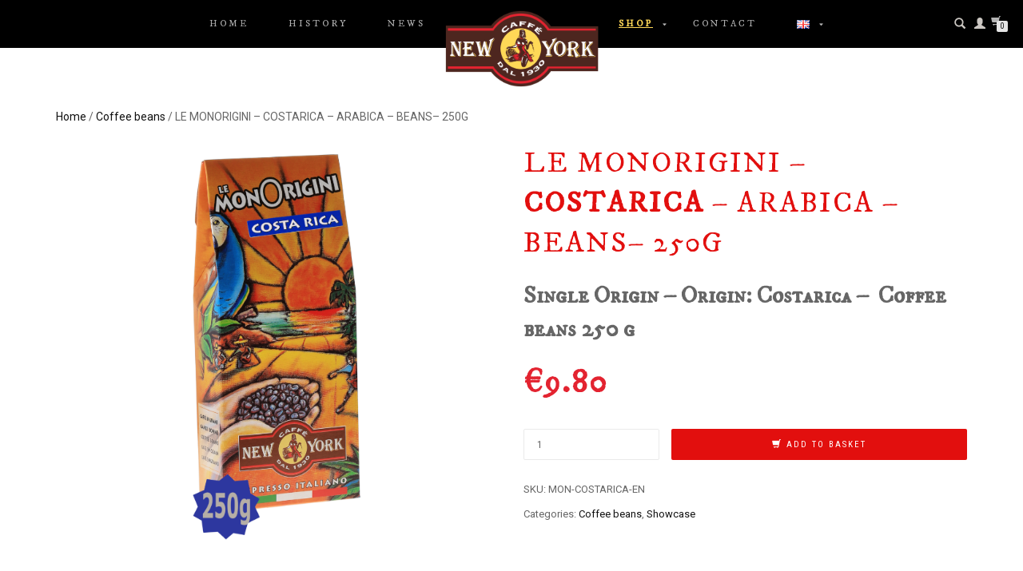

--- FILE ---
content_type: text/html; charset=UTF-8
request_url: https://www.caffenewyork.it/en/prodotto/le-monorigini-costarica-arabica-beans-250g/
body_size: 20456
content:
<!DOCTYPE html>
<html lang="en-GB">
<head>
<meta charset="UTF-8">
<meta name="viewport" content="width=device-width, initial-scale=1, maximum-scale=1">
<link rel="profile" href="http://gmpg.org/xfn/11">

<meta name='robots' content='index, follow, max-image-preview:large, max-snippet:-1, max-video-preview:-1' />
<link rel="alternate" href="https://www.caffenewyork.it/prodotto/le-monorigini-costarica-arabica-grani-250gr/" hreflang="it" />
<link rel="alternate" href="https://www.caffenewyork.it/en/prodotto/le-monorigini-costarica-arabica-beans-250g/" hreflang="en" />
<link rel="alternate" href="https://www.caffenewyork.it/de/prodotto/le-monorigini-costarica-arabica-bohnen-250g/" hreflang="de" />
<link rel="alternate" href="https://www.caffenewyork.it/ru/prodotto/le-monorigini-costarica-arabica-grani-250gr-ru/" hreflang="ru" />

<!-- Google Tag Manager for WordPress by gtm4wp.com -->
<script data-cfasync="false" data-pagespeed-no-defer>
	var gtm4wp_datalayer_name = "dataLayer";
	var dataLayer = dataLayer || [];
	const gtm4wp_use_sku_instead = false;
	const gtm4wp_id_prefix = '';
	const gtm4wp_remarketing = true;
	const gtm4wp_eec = true;
	const gtm4wp_classicec = false;
	const gtm4wp_currency = 'EUR';
	const gtm4wp_product_per_impression = 10;
	const gtm4wp_needs_shipping_address = false;
	const gtm4wp_business_vertical = 'retail';
	const gtm4wp_business_vertical_id = 'id';
</script>
<!-- End Google Tag Manager for WordPress by gtm4wp.com -->
	<!-- This site is optimized with the Yoast SEO plugin v21.5 - https://yoast.com/wordpress/plugins/seo/ -->
	<title>LE MONORIGINI – COSTARICA – ARABICA - BEANS– 250G - Caffè New York</title>
	<link rel="canonical" href="https://www.caffenewyork.it/en/prodotto/le-monorigini-costarica-arabica-beans-250g/" />
	<meta property="og:locale" content="en_GB" />
	<meta property="og:locale:alternate" content="it_IT" />
	<meta property="og:locale:alternate" content="de_DE" />
	<meta property="og:locale:alternate" content="ru_RU" />
	<meta property="og:type" content="article" />
	<meta property="og:title" content="LE MONORIGINI – COSTARICA – ARABICA - BEANS– 250G - Caffè New York" />
	<meta property="og:description" content="Single Origin – Origin: Costarica –  Coffee beans 250 g" />
	<meta property="og:url" content="https://www.caffenewyork.it/en/prodotto/le-monorigini-costarica-arabica-beans-250g/" />
	<meta property="og:site_name" content="Caffè New York" />
	<meta property="article:publisher" content="https://www.facebook.com/caffenewyorkpistoia/" />
	<meta property="article:modified_time" content="2025-05-02T07:22:05+00:00" />
	<meta property="og:image" content="https://www.caffenewyork.it/newyork/wp-content/uploads/2020/11/costarica_250g_h650pixel-1.png" />
	<meta property="og:image:width" content="294" />
	<meta property="og:image:height" content="650" />
	<meta property="og:image:type" content="image/png" />
	<meta name="twitter:card" content="summary_large_image" />
	<script type="application/ld+json" class="yoast-schema-graph">{"@context":"https://schema.org","@graph":[{"@type":"WebPage","@id":"https://www.caffenewyork.it/en/prodotto/le-monorigini-costarica-arabica-beans-250g/","url":"https://www.caffenewyork.it/en/prodotto/le-monorigini-costarica-arabica-beans-250g/","name":"LE MONORIGINI – COSTARICA – ARABICA - BEANS– 250G - Caffè New York","isPartOf":{"@id":"https://www.caffenewyork.it/en/home-en/#website"},"primaryImageOfPage":{"@id":"https://www.caffenewyork.it/en/prodotto/le-monorigini-costarica-arabica-beans-250g/#primaryimage"},"image":{"@id":"https://www.caffenewyork.it/en/prodotto/le-monorigini-costarica-arabica-beans-250g/#primaryimage"},"thumbnailUrl":"https://www.caffenewyork.it/newyork/wp-content/uploads/2020/11/costarica_250g_h650pixel-1.png","datePublished":"2020-11-17T07:38:20+00:00","dateModified":"2025-05-02T07:22:05+00:00","breadcrumb":{"@id":"https://www.caffenewyork.it/en/prodotto/le-monorigini-costarica-arabica-beans-250g/#breadcrumb"},"inLanguage":"en-GB","potentialAction":[{"@type":"ReadAction","target":["https://www.caffenewyork.it/en/prodotto/le-monorigini-costarica-arabica-beans-250g/"]}]},{"@type":"ImageObject","inLanguage":"en-GB","@id":"https://www.caffenewyork.it/en/prodotto/le-monorigini-costarica-arabica-beans-250g/#primaryimage","url":"https://www.caffenewyork.it/newyork/wp-content/uploads/2020/11/costarica_250g_h650pixel-1.png","contentUrl":"https://www.caffenewyork.it/newyork/wp-content/uploads/2020/11/costarica_250g_h650pixel-1.png","width":294,"height":650},{"@type":"BreadcrumbList","@id":"https://www.caffenewyork.it/en/prodotto/le-monorigini-costarica-arabica-beans-250g/#breadcrumb","itemListElement":[{"@type":"ListItem","position":1,"name":"Home","item":"https://www.caffenewyork.it/en/home-en/"},{"@type":"ListItem","position":2,"name":"Products","item":"https://www.caffenewyork.it/en/shop/"},{"@type":"ListItem","position":3,"name":"LE MONORIGINI – COSTARICA – ARABICA &#8211; BEANS– 250G"}]},{"@type":"WebSite","@id":"https://www.caffenewyork.it/en/home-en/#website","url":"https://www.caffenewyork.it/en/home-en/","name":"Caffè New York","description":"Torrefazione Caffè New York","publisher":{"@id":"https://www.caffenewyork.it/en/home-en/#organization"},"potentialAction":[{"@type":"SearchAction","target":{"@type":"EntryPoint","urlTemplate":"https://www.caffenewyork.it/en/home-en/?s={search_term_string}"},"query-input":"required name=search_term_string"}],"inLanguage":"en-GB"},{"@type":"Organization","@id":"https://www.caffenewyork.it/en/home-en/#organization","name":"T.N.Y. S.P.A.","url":"https://www.caffenewyork.it/en/home-en/","logo":{"@type":"ImageObject","inLanguage":"en-GB","@id":"https://www.caffenewyork.it/en/home-en/#/schema/logo/image/","url":"https://www.caffenewyork.it/newyork/wp-content/uploads/2023/11/logo-ny.png","contentUrl":"https://www.caffenewyork.it/newyork/wp-content/uploads/2023/11/logo-ny.png","width":500,"height":249,"caption":"T.N.Y. S.P.A."},"image":{"@id":"https://www.caffenewyork.it/en/home-en/#/schema/logo/image/"},"sameAs":["https://www.facebook.com/caffenewyorkpistoia/","https://www.instagram.com/caffenewyork/"]}]}</script>
	<!-- / Yoast SEO plugin. -->


<link rel="alternate" type="application/rss+xml" title="Caffè New York &raquo; Feed" href="https://www.caffenewyork.it/en/feed/" />
<link rel="alternate" type="application/rss+xml" title="Caffè New York &raquo; Comments Feed" href="https://www.caffenewyork.it/en/comments/feed/" />
<script type="text/javascript">
/* <![CDATA[ */
window._wpemojiSettings = {"baseUrl":"https:\/\/s.w.org\/images\/core\/emoji\/14.0.0\/72x72\/","ext":".png","svgUrl":"https:\/\/s.w.org\/images\/core\/emoji\/14.0.0\/svg\/","svgExt":".svg","source":{"concatemoji":"https:\/\/www.caffenewyork.it\/newyork\/wp-includes\/js\/wp-emoji-release.min.js?ver=6.4.7"}};
/*! This file is auto-generated */
!function(i,n){var o,s,e;function c(e){try{var t={supportTests:e,timestamp:(new Date).valueOf()};sessionStorage.setItem(o,JSON.stringify(t))}catch(e){}}function p(e,t,n){e.clearRect(0,0,e.canvas.width,e.canvas.height),e.fillText(t,0,0);var t=new Uint32Array(e.getImageData(0,0,e.canvas.width,e.canvas.height).data),r=(e.clearRect(0,0,e.canvas.width,e.canvas.height),e.fillText(n,0,0),new Uint32Array(e.getImageData(0,0,e.canvas.width,e.canvas.height).data));return t.every(function(e,t){return e===r[t]})}function u(e,t,n){switch(t){case"flag":return n(e,"\ud83c\udff3\ufe0f\u200d\u26a7\ufe0f","\ud83c\udff3\ufe0f\u200b\u26a7\ufe0f")?!1:!n(e,"\ud83c\uddfa\ud83c\uddf3","\ud83c\uddfa\u200b\ud83c\uddf3")&&!n(e,"\ud83c\udff4\udb40\udc67\udb40\udc62\udb40\udc65\udb40\udc6e\udb40\udc67\udb40\udc7f","\ud83c\udff4\u200b\udb40\udc67\u200b\udb40\udc62\u200b\udb40\udc65\u200b\udb40\udc6e\u200b\udb40\udc67\u200b\udb40\udc7f");case"emoji":return!n(e,"\ud83e\udef1\ud83c\udffb\u200d\ud83e\udef2\ud83c\udfff","\ud83e\udef1\ud83c\udffb\u200b\ud83e\udef2\ud83c\udfff")}return!1}function f(e,t,n){var r="undefined"!=typeof WorkerGlobalScope&&self instanceof WorkerGlobalScope?new OffscreenCanvas(300,150):i.createElement("canvas"),a=r.getContext("2d",{willReadFrequently:!0}),o=(a.textBaseline="top",a.font="600 32px Arial",{});return e.forEach(function(e){o[e]=t(a,e,n)}),o}function t(e){var t=i.createElement("script");t.src=e,t.defer=!0,i.head.appendChild(t)}"undefined"!=typeof Promise&&(o="wpEmojiSettingsSupports",s=["flag","emoji"],n.supports={everything:!0,everythingExceptFlag:!0},e=new Promise(function(e){i.addEventListener("DOMContentLoaded",e,{once:!0})}),new Promise(function(t){var n=function(){try{var e=JSON.parse(sessionStorage.getItem(o));if("object"==typeof e&&"number"==typeof e.timestamp&&(new Date).valueOf()<e.timestamp+604800&&"object"==typeof e.supportTests)return e.supportTests}catch(e){}return null}();if(!n){if("undefined"!=typeof Worker&&"undefined"!=typeof OffscreenCanvas&&"undefined"!=typeof URL&&URL.createObjectURL&&"undefined"!=typeof Blob)try{var e="postMessage("+f.toString()+"("+[JSON.stringify(s),u.toString(),p.toString()].join(",")+"));",r=new Blob([e],{type:"text/javascript"}),a=new Worker(URL.createObjectURL(r),{name:"wpTestEmojiSupports"});return void(a.onmessage=function(e){c(n=e.data),a.terminate(),t(n)})}catch(e){}c(n=f(s,u,p))}t(n)}).then(function(e){for(var t in e)n.supports[t]=e[t],n.supports.everything=n.supports.everything&&n.supports[t],"flag"!==t&&(n.supports.everythingExceptFlag=n.supports.everythingExceptFlag&&n.supports[t]);n.supports.everythingExceptFlag=n.supports.everythingExceptFlag&&!n.supports.flag,n.DOMReady=!1,n.readyCallback=function(){n.DOMReady=!0}}).then(function(){return e}).then(function(){var e;n.supports.everything||(n.readyCallback(),(e=n.source||{}).concatemoji?t(e.concatemoji):e.wpemoji&&e.twemoji&&(t(e.twemoji),t(e.wpemoji)))}))}((window,document),window._wpemojiSettings);
/* ]]> */
</script>
<style id='wp-emoji-styles-inline-css' type='text/css'>

	img.wp-smiley, img.emoji {
		display: inline !important;
		border: none !important;
		box-shadow: none !important;
		height: 1em !important;
		width: 1em !important;
		margin: 0 0.07em !important;
		vertical-align: -0.1em !important;
		background: none !important;
		padding: 0 !important;
	}
</style>
<link rel='stylesheet' id='wp-block-library-css' href='https://www.caffenewyork.it/newyork/wp-includes/css/dist/block-library/style.min.css?ver=6.4.7' type='text/css' media='all' />
<style id='classic-theme-styles-inline-css' type='text/css'>
/*! This file is auto-generated */
.wp-block-button__link{color:#fff;background-color:#32373c;border-radius:9999px;box-shadow:none;text-decoration:none;padding:calc(.667em + 2px) calc(1.333em + 2px);font-size:1.125em}.wp-block-file__button{background:#32373c;color:#fff;text-decoration:none}
</style>
<style id='global-styles-inline-css' type='text/css'>
body{--wp--preset--color--black: #000000;--wp--preset--color--cyan-bluish-gray: #abb8c3;--wp--preset--color--white: #ffffff;--wp--preset--color--pale-pink: #f78da7;--wp--preset--color--vivid-red: #cf2e2e;--wp--preset--color--luminous-vivid-orange: #ff6900;--wp--preset--color--luminous-vivid-amber: #fcb900;--wp--preset--color--light-green-cyan: #7bdcb5;--wp--preset--color--vivid-green-cyan: #00d084;--wp--preset--color--pale-cyan-blue: #8ed1fc;--wp--preset--color--vivid-cyan-blue: #0693e3;--wp--preset--color--vivid-purple: #9b51e0;--wp--preset--gradient--vivid-cyan-blue-to-vivid-purple: linear-gradient(135deg,rgba(6,147,227,1) 0%,rgb(155,81,224) 100%);--wp--preset--gradient--light-green-cyan-to-vivid-green-cyan: linear-gradient(135deg,rgb(122,220,180) 0%,rgb(0,208,130) 100%);--wp--preset--gradient--luminous-vivid-amber-to-luminous-vivid-orange: linear-gradient(135deg,rgba(252,185,0,1) 0%,rgba(255,105,0,1) 100%);--wp--preset--gradient--luminous-vivid-orange-to-vivid-red: linear-gradient(135deg,rgba(255,105,0,1) 0%,rgb(207,46,46) 100%);--wp--preset--gradient--very-light-gray-to-cyan-bluish-gray: linear-gradient(135deg,rgb(238,238,238) 0%,rgb(169,184,195) 100%);--wp--preset--gradient--cool-to-warm-spectrum: linear-gradient(135deg,rgb(74,234,220) 0%,rgb(151,120,209) 20%,rgb(207,42,186) 40%,rgb(238,44,130) 60%,rgb(251,105,98) 80%,rgb(254,248,76) 100%);--wp--preset--gradient--blush-light-purple: linear-gradient(135deg,rgb(255,206,236) 0%,rgb(152,150,240) 100%);--wp--preset--gradient--blush-bordeaux: linear-gradient(135deg,rgb(254,205,165) 0%,rgb(254,45,45) 50%,rgb(107,0,62) 100%);--wp--preset--gradient--luminous-dusk: linear-gradient(135deg,rgb(255,203,112) 0%,rgb(199,81,192) 50%,rgb(65,88,208) 100%);--wp--preset--gradient--pale-ocean: linear-gradient(135deg,rgb(255,245,203) 0%,rgb(182,227,212) 50%,rgb(51,167,181) 100%);--wp--preset--gradient--electric-grass: linear-gradient(135deg,rgb(202,248,128) 0%,rgb(113,206,126) 100%);--wp--preset--gradient--midnight: linear-gradient(135deg,rgb(2,3,129) 0%,rgb(40,116,252) 100%);--wp--preset--font-size--small: 13px;--wp--preset--font-size--medium: 20px;--wp--preset--font-size--large: 36px;--wp--preset--font-size--x-large: 42px;--wp--preset--spacing--20: 0.44rem;--wp--preset--spacing--30: 0.67rem;--wp--preset--spacing--40: 1rem;--wp--preset--spacing--50: 1.5rem;--wp--preset--spacing--60: 2.25rem;--wp--preset--spacing--70: 3.38rem;--wp--preset--spacing--80: 5.06rem;--wp--preset--shadow--natural: 6px 6px 9px rgba(0, 0, 0, 0.2);--wp--preset--shadow--deep: 12px 12px 50px rgba(0, 0, 0, 0.4);--wp--preset--shadow--sharp: 6px 6px 0px rgba(0, 0, 0, 0.2);--wp--preset--shadow--outlined: 6px 6px 0px -3px rgba(255, 255, 255, 1), 6px 6px rgba(0, 0, 0, 1);--wp--preset--shadow--crisp: 6px 6px 0px rgba(0, 0, 0, 1);}:where(.is-layout-flex){gap: 0.5em;}:where(.is-layout-grid){gap: 0.5em;}body .is-layout-flow > .alignleft{float: left;margin-inline-start: 0;margin-inline-end: 2em;}body .is-layout-flow > .alignright{float: right;margin-inline-start: 2em;margin-inline-end: 0;}body .is-layout-flow > .aligncenter{margin-left: auto !important;margin-right: auto !important;}body .is-layout-constrained > .alignleft{float: left;margin-inline-start: 0;margin-inline-end: 2em;}body .is-layout-constrained > .alignright{float: right;margin-inline-start: 2em;margin-inline-end: 0;}body .is-layout-constrained > .aligncenter{margin-left: auto !important;margin-right: auto !important;}body .is-layout-constrained > :where(:not(.alignleft):not(.alignright):not(.alignfull)){max-width: var(--wp--style--global--content-size);margin-left: auto !important;margin-right: auto !important;}body .is-layout-constrained > .alignwide{max-width: var(--wp--style--global--wide-size);}body .is-layout-flex{display: flex;}body .is-layout-flex{flex-wrap: wrap;align-items: center;}body .is-layout-flex > *{margin: 0;}body .is-layout-grid{display: grid;}body .is-layout-grid > *{margin: 0;}:where(.wp-block-columns.is-layout-flex){gap: 2em;}:where(.wp-block-columns.is-layout-grid){gap: 2em;}:where(.wp-block-post-template.is-layout-flex){gap: 1.25em;}:where(.wp-block-post-template.is-layout-grid){gap: 1.25em;}.has-black-color{color: var(--wp--preset--color--black) !important;}.has-cyan-bluish-gray-color{color: var(--wp--preset--color--cyan-bluish-gray) !important;}.has-white-color{color: var(--wp--preset--color--white) !important;}.has-pale-pink-color{color: var(--wp--preset--color--pale-pink) !important;}.has-vivid-red-color{color: var(--wp--preset--color--vivid-red) !important;}.has-luminous-vivid-orange-color{color: var(--wp--preset--color--luminous-vivid-orange) !important;}.has-luminous-vivid-amber-color{color: var(--wp--preset--color--luminous-vivid-amber) !important;}.has-light-green-cyan-color{color: var(--wp--preset--color--light-green-cyan) !important;}.has-vivid-green-cyan-color{color: var(--wp--preset--color--vivid-green-cyan) !important;}.has-pale-cyan-blue-color{color: var(--wp--preset--color--pale-cyan-blue) !important;}.has-vivid-cyan-blue-color{color: var(--wp--preset--color--vivid-cyan-blue) !important;}.has-vivid-purple-color{color: var(--wp--preset--color--vivid-purple) !important;}.has-black-background-color{background-color: var(--wp--preset--color--black) !important;}.has-cyan-bluish-gray-background-color{background-color: var(--wp--preset--color--cyan-bluish-gray) !important;}.has-white-background-color{background-color: var(--wp--preset--color--white) !important;}.has-pale-pink-background-color{background-color: var(--wp--preset--color--pale-pink) !important;}.has-vivid-red-background-color{background-color: var(--wp--preset--color--vivid-red) !important;}.has-luminous-vivid-orange-background-color{background-color: var(--wp--preset--color--luminous-vivid-orange) !important;}.has-luminous-vivid-amber-background-color{background-color: var(--wp--preset--color--luminous-vivid-amber) !important;}.has-light-green-cyan-background-color{background-color: var(--wp--preset--color--light-green-cyan) !important;}.has-vivid-green-cyan-background-color{background-color: var(--wp--preset--color--vivid-green-cyan) !important;}.has-pale-cyan-blue-background-color{background-color: var(--wp--preset--color--pale-cyan-blue) !important;}.has-vivid-cyan-blue-background-color{background-color: var(--wp--preset--color--vivid-cyan-blue) !important;}.has-vivid-purple-background-color{background-color: var(--wp--preset--color--vivid-purple) !important;}.has-black-border-color{border-color: var(--wp--preset--color--black) !important;}.has-cyan-bluish-gray-border-color{border-color: var(--wp--preset--color--cyan-bluish-gray) !important;}.has-white-border-color{border-color: var(--wp--preset--color--white) !important;}.has-pale-pink-border-color{border-color: var(--wp--preset--color--pale-pink) !important;}.has-vivid-red-border-color{border-color: var(--wp--preset--color--vivid-red) !important;}.has-luminous-vivid-orange-border-color{border-color: var(--wp--preset--color--luminous-vivid-orange) !important;}.has-luminous-vivid-amber-border-color{border-color: var(--wp--preset--color--luminous-vivid-amber) !important;}.has-light-green-cyan-border-color{border-color: var(--wp--preset--color--light-green-cyan) !important;}.has-vivid-green-cyan-border-color{border-color: var(--wp--preset--color--vivid-green-cyan) !important;}.has-pale-cyan-blue-border-color{border-color: var(--wp--preset--color--pale-cyan-blue) !important;}.has-vivid-cyan-blue-border-color{border-color: var(--wp--preset--color--vivid-cyan-blue) !important;}.has-vivid-purple-border-color{border-color: var(--wp--preset--color--vivid-purple) !important;}.has-vivid-cyan-blue-to-vivid-purple-gradient-background{background: var(--wp--preset--gradient--vivid-cyan-blue-to-vivid-purple) !important;}.has-light-green-cyan-to-vivid-green-cyan-gradient-background{background: var(--wp--preset--gradient--light-green-cyan-to-vivid-green-cyan) !important;}.has-luminous-vivid-amber-to-luminous-vivid-orange-gradient-background{background: var(--wp--preset--gradient--luminous-vivid-amber-to-luminous-vivid-orange) !important;}.has-luminous-vivid-orange-to-vivid-red-gradient-background{background: var(--wp--preset--gradient--luminous-vivid-orange-to-vivid-red) !important;}.has-very-light-gray-to-cyan-bluish-gray-gradient-background{background: var(--wp--preset--gradient--very-light-gray-to-cyan-bluish-gray) !important;}.has-cool-to-warm-spectrum-gradient-background{background: var(--wp--preset--gradient--cool-to-warm-spectrum) !important;}.has-blush-light-purple-gradient-background{background: var(--wp--preset--gradient--blush-light-purple) !important;}.has-blush-bordeaux-gradient-background{background: var(--wp--preset--gradient--blush-bordeaux) !important;}.has-luminous-dusk-gradient-background{background: var(--wp--preset--gradient--luminous-dusk) !important;}.has-pale-ocean-gradient-background{background: var(--wp--preset--gradient--pale-ocean) !important;}.has-electric-grass-gradient-background{background: var(--wp--preset--gradient--electric-grass) !important;}.has-midnight-gradient-background{background: var(--wp--preset--gradient--midnight) !important;}.has-small-font-size{font-size: var(--wp--preset--font-size--small) !important;}.has-medium-font-size{font-size: var(--wp--preset--font-size--medium) !important;}.has-large-font-size{font-size: var(--wp--preset--font-size--large) !important;}.has-x-large-font-size{font-size: var(--wp--preset--font-size--x-large) !important;}
.wp-block-navigation a:where(:not(.wp-element-button)){color: inherit;}
:where(.wp-block-post-template.is-layout-flex){gap: 1.25em;}:where(.wp-block-post-template.is-layout-grid){gap: 1.25em;}
:where(.wp-block-columns.is-layout-flex){gap: 2em;}:where(.wp-block-columns.is-layout-grid){gap: 2em;}
.wp-block-pullquote{font-size: 1.5em;line-height: 1.6;}
</style>
<link rel='stylesheet' id='xpay-checkout-css' href='https://www.caffenewyork.it/newyork/wp-content/plugins/cartasi-x-pay/assets/css/xpay.css?ver=7.2.2' type='text/css' media='all' />
<link rel='stylesheet' id='contact-form-7-css' href='https://www.caffenewyork.it/newyork/wp-content/plugins/contact-form-7/includes/css/styles.css?ver=5.8.3' type='text/css' media='all' />
<link rel='stylesheet' id='photoswipe-css' href='https://www.caffenewyork.it/newyork/wp-content/plugins/woocommerce/assets/css/photoswipe/photoswipe.min.css?ver=8.3.3' type='text/css' media='all' />
<link rel='stylesheet' id='photoswipe-default-skin-css' href='https://www.caffenewyork.it/newyork/wp-content/plugins/woocommerce/assets/css/photoswipe/default-skin/default-skin.min.css?ver=8.3.3' type='text/css' media='all' />
<style id='woocommerce-inline-inline-css' type='text/css'>
.woocommerce form .form-row .required { visibility: visible; }
</style>
<link rel='stylesheet' id='bootstrap-css' href='https://www.caffenewyork.it/newyork/wp-content/themes/shop-isle/assets/bootstrap/css/bootstrap.min.css?ver=20120208' type='text/css' media='all' />
<link rel='stylesheet' id='magnific-popup-css' href='https://www.caffenewyork.it/newyork/wp-content/themes/shop-isle/assets/css/vendor/magnific-popup.min.css?ver=20120208' type='text/css' media='all' />
<link rel='stylesheet' id='flexslider-css' href='https://www.caffenewyork.it/newyork/wp-content/themes/shop-isle/assets/css/vendor/flexslider.min.css?ver=20120208' type='text/css' media='all' />
<link rel='stylesheet' id='owl-carousel-css' href='https://www.caffenewyork.it/newyork/wp-content/themes/shop-isle/assets/css/vendor/owl.carousel.min.css?ver=2.1.7' type='text/css' media='all' />
<link rel='stylesheet' id='shop-isle-animate-css' href='https://www.caffenewyork.it/newyork/wp-content/themes/shop-isle/assets/css/vendor/animate.min.css?ver=20120208' type='text/css' media='all' />
<link rel='stylesheet' id='shop-isle-main-style-css' href='https://www.caffenewyork.it/newyork/wp-content/themes/shop-isle/assets/css/style.min.css?ver=1.1.60' type='text/css' media='all' />
<link rel='stylesheet' id='shop-isle-style-css' href='https://www.caffenewyork.it/newyork/wp-content/themes/shop-isle-child/style.css?ver=1.1.60' type='text/css' media='all' />
<link rel='stylesheet' id='flexible-shipping-free-shipping-css' href='https://www.caffenewyork.it/newyork/wp-content/plugins/flexible-shipping/assets/dist/css/free-shipping.css?ver=4.23.1.2' type='text/css' media='all' />
<link rel='stylesheet' id='font-awesome-5-all-css' href='https://www.caffenewyork.it/newyork/wp-content/plugins/elementor/assets/lib/font-awesome/css/all.min.css?ver=3.17.3' type='text/css' media='all' />
<link rel='stylesheet' id='font-awesome-4-shim-css' href='https://www.caffenewyork.it/newyork/wp-content/plugins/elementor/assets/lib/font-awesome/css/v4-shims.min.css?ver=3.17.3' type='text/css' media='all' />
<link rel='stylesheet' id='shop-isle-woocommerce-style1-css' href='https://www.caffenewyork.it/newyork/wp-content/themes/shop-isle/inc/woocommerce/css/woocommerce.css?ver=11' type='text/css' media='all' />
<link rel='stylesheet' id='font-awesome-css' href='https://www.caffenewyork.it/newyork/wp-content/plugins/elementor/assets/lib/font-awesome/css/font-awesome.min.css?ver=4.7.0' type='text/css' media='all' />
<link rel='stylesheet' id='ee-mb-fullcalendar-css' href='https://www.caffenewyork.it/newyork/wp-content/plugins/extensions-for-elementor/assets/lib/fullcalendar/fullcalendar.min.css?ver=2.0.890' type='text/css' media='all' />
<link rel='stylesheet' id='ee-mb-daygrid-css' href='https://www.caffenewyork.it/newyork/wp-content/plugins/extensions-for-elementor/assets/lib/fullcalendar/daygrid/main.min.css?ver=2.0.890' type='text/css' media='all' />
<link rel='stylesheet' id='ee-mb-list-css' href='https://www.caffenewyork.it/newyork/wp-content/plugins/extensions-for-elementor/assets/lib/fullcalendar/list/main.min.css?ver=2.0.890' type='text/css' media='all' />
<link rel='stylesheet' id='ee-mb-timegrid-css' href='https://www.caffenewyork.it/newyork/wp-content/plugins/extensions-for-elementor/assets/lib/fullcalendar/timegrid/main.min.css?ver=2.0.890' type='text/css' media='all' />
<link rel='stylesheet' id='ee-mb-hamburgers-css' href='https://www.caffenewyork.it/newyork/wp-content/plugins/extensions-for-elementor/assets/lib/hamburger/hamburgers.min.css?ver=2.0.890' type='text/css' media='all' />
<link rel='stylesheet' id='ee-mb-property-page-css' href='https://www.caffenewyork.it/newyork/wp-content/plugins/extensions-for-elementor/assets/css/property-page.css?ver=2.0.890' type='text/css' media='all' />
<link rel='stylesheet' id='elementor-extensions-css' href='https://www.caffenewyork.it/newyork/wp-content/plugins/extensions-for-elementor/assets/css/frontend.min.css?ver=2.0.890' type='text/css' media='all' />
<script type="text/javascript" src="https://www.caffenewyork.it/newyork/wp-includes/js/jquery/jquery.min.js?ver=3.7.1" id="jquery-core-js"></script>
<script type="text/javascript" src="https://www.caffenewyork.it/newyork/wp-includes/js/jquery/jquery-migrate.min.js?ver=3.4.1" id="jquery-migrate-js"></script>
<script type="text/javascript" src="https://www.caffenewyork.it/newyork/wp-content/plugins/cartasi-x-pay/assets/js/xpay.js?ver=7.2.2" id="xpay-checkout-js"></script>
<script type="text/javascript" src="https://www.caffenewyork.it/newyork/wp-content/plugins/woocommerce/assets/js/jquery-blockui/jquery.blockUI.min.js?ver=2.7.0-wc.8.3.3" id="jquery-blockui-js" defer="defer" data-wp-strategy="defer"></script>
<script type="text/javascript" id="wc-add-to-cart-js-extra">
/* <![CDATA[ */
var wc_add_to_cart_params = {"ajax_url":"\/newyork\/wp-admin\/admin-ajax.php","wc_ajax_url":"\/?wc-ajax=%%endpoint%%","i18n_view_cart":"View basket","cart_url":"https:\/\/www.caffenewyork.it\/carrello\/","is_cart":"","cart_redirect_after_add":"no"};
/* ]]> */
</script>
<script type="text/javascript" src="https://www.caffenewyork.it/newyork/wp-content/plugins/woocommerce/assets/js/frontend/add-to-cart.min.js?ver=8.3.3" id="wc-add-to-cart-js" defer="defer" data-wp-strategy="defer"></script>
<script type="text/javascript" src="https://www.caffenewyork.it/newyork/wp-content/plugins/woocommerce/assets/js/photoswipe/photoswipe.min.js?ver=4.1.1-wc.8.3.3" id="photoswipe-js" defer="defer" data-wp-strategy="defer"></script>
<script type="text/javascript" src="https://www.caffenewyork.it/newyork/wp-content/plugins/woocommerce/assets/js/photoswipe/photoswipe-ui-default.min.js?ver=4.1.1-wc.8.3.3" id="photoswipe-ui-default-js" defer="defer" data-wp-strategy="defer"></script>
<script type="text/javascript" id="wc-single-product-js-extra">
/* <![CDATA[ */
var wc_single_product_params = {"i18n_required_rating_text":"Please select a rating","review_rating_required":"yes","flexslider":{"rtl":false,"animation":"slide","smoothHeight":true,"directionNav":false,"controlNav":"thumbnails","slideshow":false,"animationSpeed":500,"animationLoop":false,"allowOneSlide":false},"zoom_enabled":"","zoom_options":[],"photoswipe_enabled":"1","photoswipe_options":{"shareEl":false,"closeOnScroll":false,"history":false,"hideAnimationDuration":0,"showAnimationDuration":0},"flexslider_enabled":"1"};
/* ]]> */
</script>
<script type="text/javascript" src="https://www.caffenewyork.it/newyork/wp-content/plugins/woocommerce/assets/js/frontend/single-product.min.js?ver=8.3.3" id="wc-single-product-js" defer="defer" data-wp-strategy="defer"></script>
<script type="text/javascript" src="https://www.caffenewyork.it/newyork/wp-content/plugins/woocommerce/assets/js/js-cookie/js.cookie.min.js?ver=2.1.4-wc.8.3.3" id="js-cookie-js" defer="defer" data-wp-strategy="defer"></script>
<script type="text/javascript" id="woocommerce-js-extra">
/* <![CDATA[ */
var woocommerce_params = {"ajax_url":"\/newyork\/wp-admin\/admin-ajax.php","wc_ajax_url":"\/?wc-ajax=%%endpoint%%"};
/* ]]> */
</script>
<script type="text/javascript" src="https://www.caffenewyork.it/newyork/wp-content/plugins/woocommerce/assets/js/frontend/woocommerce.min.js?ver=8.3.3" id="woocommerce-js" defer="defer" data-wp-strategy="defer"></script>
<script type="text/javascript" src="https://www.caffenewyork.it/newyork/wp-content/plugins/duracelltomi-google-tag-manager/js/gtm4wp-woocommerce-enhanced.js?ver=1.18.1" id="gtm4wp-woocommerce-enhanced-js"></script>
<script type="text/javascript" src="https://www.caffenewyork.it/newyork/wp-content/plugins/elementor/assets/lib/font-awesome/js/v4-shims.min.js?ver=3.17.3" id="font-awesome-4-shim-js"></script>
<link rel="https://api.w.org/" href="https://www.caffenewyork.it/wp-json/" /><link rel="alternate" type="application/json" href="https://www.caffenewyork.it/wp-json/wp/v2/product/2209" /><link rel="EditURI" type="application/rsd+xml" title="RSD" href="https://www.caffenewyork.it/newyork/xmlrpc.php?rsd" />
<meta name="generator" content="WordPress 6.4.7" />
<meta name="generator" content="WooCommerce 8.3.3" />
<link rel='shortlink' href='https://www.caffenewyork.it/?p=2209' />
<link rel="alternate" type="application/json+oembed" href="https://www.caffenewyork.it/wp-json/oembed/1.0/embed?url=https%3A%2F%2Fwww.caffenewyork.it%2Fen%2Fprodotto%2Fle-monorigini-costarica-arabica-beans-250g%2F" />
<link rel="alternate" type="text/xml+oembed" href="https://www.caffenewyork.it/wp-json/oembed/1.0/embed?url=https%3A%2F%2Fwww.caffenewyork.it%2Fen%2Fprodotto%2Fle-monorigini-costarica-arabica-beans-250g%2F&#038;format=xml" />
<script src="https://www.caffenewyork.it/newyork/wp-content/plugins/cartasi-x-pay/assets/js/pagodil-sticker.min.js?v=7.2.2"></script><style>.pagodil-sticker-container { display: inline-block; margin-bottom: 60px; } </style><!-- HFCM by 99 Robots - Snippet # 1: TAG Verifica Merchant -->
<meta name="google-site-verification" content="zWA6ftYmfagCKbaF5c7uagv_avFVhjvMKxfsCgHEWp0" />
<!-- /end HFCM by 99 Robots -->

<!-- Google Tag Manager for WordPress by gtm4wp.com -->
<!-- GTM Container placement set to off -->
<script data-cfasync="false" data-pagespeed-no-defer type="text/javascript">
	var dataLayer_content = {"pagePostType":"product","pagePostType2":"single-product","pagePostAuthor":"Caffè New York","productRatingCounts":[],"productAverageRating":0,"productReviewCount":0,"productType":"simple","productIsVariable":0,"ecomm_prodid":2209,"ecomm_pagetype":"product","ecomm_totalvalue":9.8,"event":"gtm4wp.changeDetailViewEEC","ecommerce":{"currencyCode":"EUR","detail":{"products":[{"id":2209,"internal_id":2209,"name":"LE MONORIGINI – <strong>COSTARICA<\/strong> – ARABICA - BEANS– 250G","sku":"MON-COSTARICA-EN","category":"Showcase","price":9.8,"stocklevel":null}]}}};
	dataLayer.push( dataLayer_content );
</script>
<script>
	console.warn && console.warn("[GTM4WP] Google Tag Manager container code placement set to OFF !!!");
	console.warn && console.warn("[GTM4WP] Data layer codes are active but GTM container must be loaded using custom coding !!!");
</script>
<!-- End Google Tag Manager for WordPress by gtm4wp.com --><!-- Global site tag (gtag.js) - Google Analytics -->
<!--
<script async src="https://www.googletagmanager.com/gtag/js?id=G-VJTCSF5V1Z"></script>
<script>
  window.dataLayer = window.dataLayer || [];
  function gtag(){dataLayer.push(arguments);}
  gtag('js', new Date());
  gtag('config', 'G-VJTCSF5V1Z', { 'anonymize_ip': true });
</script>
-->
<!-- Global site tag (gtag.js) - Google Ads: 10834793426 --> 

<!-- Google Tag Manager nuovo 2022 -->
<script>(function(w,d,s,l,i){w[l]=w[l]||[];w[l].push({'gtm.start':
new Date().getTime(),event:'gtm.js'});var f=d.getElementsByTagName(s)[0],
j=d.createElement(s),dl=l!='dataLayer'?'&l='+l:'';j.async=true;j.src=
'https://www.googletagmanager.com/gtm.js?id='+i+dl;f.parentNode.insertBefore(j,f);
})(window,document,'script','dataLayer','GTM-WL95XKD');</script>
<!-- End Google Tag Manager -->


<!-- quello precedente da togliere -->
<!--
<script async src="https://www.googletagmanager.com/gtag/js?id=AW-10834793426"></script> 
<script> 
	window.dataLayer = window.dataLayer || []; 
	function gtag(){dataLayer.push(arguments);} 
	gtag('js', new Date()); gtag('config', 'AW-10834793426'); 
</script> 
-->

<style id="shop_isle_customizr_pallete" type="text/css">.module.module-video { padding: 130px 0px; }</style>	<noscript><style>.woocommerce-product-gallery{ opacity: 1 !important; }</style></noscript>
	<meta name="generator" content="Elementor 3.17.3; features: e_dom_optimization, e_optimized_assets_loading, additional_custom_breakpoints; settings: css_print_method-external, google_font-enabled, font_display-auto">
<link rel="icon" href="https://www.caffenewyork.it/newyork/wp-content/uploads/2020/04/cropped-favicon-1-32x32.png" sizes="32x32" />
<link rel="icon" href="https://www.caffenewyork.it/newyork/wp-content/uploads/2020/04/cropped-favicon-1-192x192.png" sizes="192x192" />
<link rel="apple-touch-icon" href="https://www.caffenewyork.it/newyork/wp-content/uploads/2020/04/cropped-favicon-1-180x180.png" />
<meta name="msapplication-TileImage" content="https://www.caffenewyork.it/newyork/wp-content/uploads/2020/04/cropped-favicon-1-270x270.png" />
		<style type="text/css" id="wp-custom-css">
			.informativa-clienti a {
	font-size: 12px;
    font-weight: 400;
    text-transform: uppercase;
    line-height: 2.1em;
    letter-spacing: 2.5px;
    fill: #ffffff;
    color: #ffffff;
    background-color: #6C3626;
	padding: 20px;
}

.grecaptcha-badge{bottom:175px !important; z-index:9999;}

.ms-edit-frontend{
	display:none;
}		</style>
		</head>
<body class="product-template-default single single-product postid-2209 wp-custom-logo theme-shop-isle woocommerce woocommerce-page woocommerce-no-js language-class-en-gb woocommerce-active elementor-default elementor-kit-28">

	
	<!-- Preloader -->
	
	<header class="header ">
			<!-- Navigation start -->
		<nav class="navbar navbar-custom navbar-fixed-top " role="navigation">

		<div class="container-fluid">
		<div class="header-container">

		<div class="navbar-header">
            <div type="button" class="navbar-toggle" data-toggle="collapse" data-target="#custom-collapse">
                <span class="sr-only">Toggle navigation</span>
                <span class="icon-bar"></span>
                <span class="icon-bar"></span>
                <span class="icon-bar"></span>
            </div>
		<div class="shop_isle_header_title"><div class="shop-isle-header-title-inner"><a href="https://www.caffenewyork.it/en/home-en/" class="custom-logo-link" rel="home"><img width="500" height="249" src="https://www.caffenewyork.it/newyork/wp-content/uploads/2023/11/logo-ny.png" class="custom-logo" alt="Caffè New York" decoding="async" fetchpriority="high" /></a></div></div>

					</div>

					<div class="header-menu-wrap">
						<div class="collapse navbar-collapse" id="custom-collapse">

							<ul id="menu-main-eng" class="nav navbar-nav"><li id="menu-item-386" class="menu-item menu-item-type-post_type menu-item-object-page menu-item-home menu-item-386"><a href="https://www.caffenewyork.it/en/home-en/">Home</a></li>
<li id="menu-item-391" class="menu-item menu-item-type-post_type menu-item-object-page menu-item-391"><a href="https://www.caffenewyork.it/en/history/">History</a></li>
<li id="menu-item-2189" class="menu-item menu-item-type-post_type menu-item-object-page menu-item-2189"><a href="https://www.caffenewyork.it/en/news-en/">News</a></li>
<li id="menu-item-403" class="logo-menu-item menu-item menu-item-type-post_type menu-item-object-page menu-item-home menu-item-403"><a href="https://www.caffenewyork.it/en/home-en/">Home En</a></li>
<li id="menu-item-400" class="ny-evidence menu-item menu-item-type-post_type menu-item-object-page menu-item-has-children menu-item-400"><a href="https://www.caffenewyork.it/en/products/">Shop</a>
<ul class="sub-menu">
	<li id="menu-item-497" class="menu-item menu-item-type-taxonomy menu-item-object-product_cat menu-item-497"><a href="https://www.caffenewyork.it/en/categoria-prodotto/grinded-coffee/">Grinded coffee</a></li>
	<li id="menu-item-495" class="menu-item menu-item-type-taxonomy menu-item-object-product_cat current-product-ancestor current-menu-parent current-product-parent menu-item-495"><a href="https://www.caffenewyork.it/en/categoria-prodotto/coffee-beans/">Coffee beans</a></li>
	<li id="menu-item-494" class="menu-item menu-item-type-taxonomy menu-item-object-product_cat menu-item-494"><a href="https://www.caffenewyork.it/en/categoria-prodotto/coffee-capsules/">Coffee capsules</a></li>
	<li id="menu-item-496" class="menu-item menu-item-type-taxonomy menu-item-object-product_cat menu-item-496"><a href="https://www.caffenewyork.it/en/categoria-prodotto/coffee-pads/">Coffee pads</a></li>
	<li id="menu-item-2119" class="menu-item menu-item-type-taxonomy menu-item-object-product_cat menu-item-2119"><a href="https://www.caffenewyork.it/en/categoria-prodotto/spirits/">Wine and Spirits</a></li>
	<li id="menu-item-493" class="menu-item menu-item-type-taxonomy menu-item-object-product_cat menu-item-493"><a href="https://www.caffenewyork.it/en/categoria-prodotto/accessories/">Accessories</a></li>
</ul>
</li>
<li id="menu-item-409" class="menu-item menu-item-type-post_type menu-item-object-page menu-item-409"><a href="https://www.caffenewyork.it/en/contact/">Contact</a></li>
<li id="menu-item-387" class="pll-parent-menu-item menu-item menu-item-type-custom menu-item-object-custom menu-item-has-children menu-item-387"><a href="#pll_switcher"><img src="[data-uri]" alt="English" width="16" height="11" style="width: 16px; height: 11px;" /></a>
<ul class="sub-menu">
	<li id="menu-item-387-it" class="lang-item lang-item-16 lang-item-it lang-item-first menu-item menu-item-type-custom menu-item-object-custom menu-item-387-it"><a href="https://www.caffenewyork.it/prodotto/le-monorigini-costarica-arabica-grani-250gr/" hreflang="it-IT" lang="it-IT"><img src="[data-uri]" alt="Italiano" width="16" height="11" style="width: 16px; height: 11px;" /></a></li>
	<li id="menu-item-387-de" class="lang-item lang-item-23 lang-item-de menu-item menu-item-type-custom menu-item-object-custom menu-item-387-de"><a href="https://www.caffenewyork.it/de/prodotto/le-monorigini-costarica-arabica-bohnen-250g/" hreflang="de-DE" lang="de-DE"><img src="[data-uri]" alt="Deutsch" width="16" height="11" style="width: 16px; height: 11px;" /></a></li>
	<li id="menu-item-387-ru" class="lang-item lang-item-158 lang-item-ru menu-item menu-item-type-custom menu-item-object-custom menu-item-387-ru"><a href="https://www.caffenewyork.it/ru/prodotto/le-monorigini-costarica-arabica-grani-250gr-ru/" hreflang="ru-RU" lang="ru-RU"><img src="[data-uri]" alt="Русский" width="16" height="11" style="width: 16px; height: 11px;" /></a></li>
</ul>
</li>
</ul>
						</div>
					</div>

											<div class="navbar-cart">



							
								<div class="navbar-cart-inner">
									<a href="https://www.caffenewyork.it/carrello/" title="View your shopping basket" class="cart-contents">
										<span class="icon-basket"></span>
										<span class="cart-item-number">0</span>
									</a>
																	</div>
                                <div class="header-user">
                                    <a href="https://www.caffenewyork.it/account/" class="glyphicon glyphicon-user header-user-button"></a>
                                </div>
							                            <div class="header-search">
                                <div class="glyphicon glyphicon-search header-search-button"></div>
                                <div class="header-search-input">
                                    <form role="search" method="get" class="woocommerce-product-search" action="https://www.caffenewyork.it/en/home-en/">
                                        <input type="search" class="search-field" placeholder="Search Products&hellip;" value="" name="s" title="Search for:" />
                                        <input type="submit" value="Search" />
                                        <input type="hidden" name="post_type" value="product" />
                                    </form>
                                </div>
                            </div>

						</div>
					
				</div>
			</div>

		</nav>
		<!-- Navigation end -->

		<!-- Google Tag Manager (noscript) - nuovo 2022 -->
		<noscript><iframe src="https://www.googletagmanager.com/ns.html?id=GTM-WL95XKD"
		height="0" width="0" style="display:none;visibility:hidden"></iframe></noscript>
		<!-- End Google Tag Manager (noscript) -->

		
	
	</header>

	<div class="main">
					
			<section class="module module-super-small">
			<div class="container product-main-content"><div class="woocommerce-notices-wrapper"></div><nav class="woocommerce-breadcrumb" aria-label="Breadcrumb"><a href="https://www.caffenewyork.it">Home</a>&nbsp;&#47;&nbsp;<a href="https://www.caffenewyork.it/en/categoria-prodotto/coffee-beans/">Coffee beans</a>&nbsp;&#47;&nbsp;LE MONORIGINI – COSTARICA – ARABICA &#8211; BEANS– 250G</nav><div id="product-2209" class="product type-product post-2209 status-publish first instock product_cat-coffee-beans product_cat-showcase has-post-thumbnail shipping-taxable purchasable product-type-simple">

	<div class="woocommerce-product-gallery woocommerce-product-gallery--with-images woocommerce-product-gallery--columns-6 images" data-columns="6" style="opacity: 0; transition: opacity .25s ease-in-out;">
	<div class="woocommerce-product-gallery__wrapper">
		<div data-thumb="https://www.caffenewyork.it/newyork/wp-content/uploads/2020/11/costarica_250g_h650pixel-1.png" data-thumb-alt="" class="woocommerce-product-gallery__image"><a href="https://www.caffenewyork.it/newyork/wp-content/uploads/2020/11/costarica_250g_h650pixel-1.png"><img width="294" height="650" src="https://www.caffenewyork.it/newyork/wp-content/uploads/2020/11/costarica_250g_h650pixel-1.png" class="wp-post-image" alt="" title="costarica_250g_h650pixel" data-caption="" data-src="https://www.caffenewyork.it/newyork/wp-content/uploads/2020/11/costarica_250g_h650pixel-1.png" data-large_image="https://www.caffenewyork.it/newyork/wp-content/uploads/2020/11/costarica_250g_h650pixel-1.png" data-large_image_width="294" data-large_image_height="650" decoding="async" /></a></div>	</div>
</div>

	<div class="summary entry-summary">
		<h1 class="product_title entry-title">LE MONORIGINI – <strong>COSTARICA</strong> – ARABICA &#8211; BEANS– 250G</h1><div class="woocommerce-product-details__short-description">
	<h2><b><span class="fs8">Single Origin – Origin: Costarica –  Coffee beans 250 g</span></b></h2>
</div>

	<div class="custom-price"><span class="woocommerce-Price-amount amount"><bdi><span class="woocommerce-Price-currencySymbol">&euro;</span>9.80</bdi></span></div>
	<form class="cart" action="https://www.caffenewyork.it/en/prodotto/le-monorigini-costarica-arabica-beans-250g/" method="post" enctype='multipart/form-data'>
		
		<div class="quantity">
		<label class="screen-reader-text" for="quantity_697469dc748f5">LE MONORIGINI – COSTARICA – ARABICA - BEANS– 250G quantity</label>
	<input
		type="number"
				id="quantity_697469dc748f5"
		class="input-text qty text"
		name="quantity"
		value="1"
		aria-label="Product quantity"
		size="4"
		min="1"
		max=""
					step="1"
			placeholder=""
			inputmode="numeric"
			autocomplete="off"
			/>
	</div>

		<button type="submit" name="add-to-cart" value="2209" class="single_add_to_cart_button button alt">Add to basket</button>

		<input type="hidden" name="gtm4wp_id" value="2209" />
<input type="hidden" name="gtm4wp_internal_id" value="2209" />
<input type="hidden" name="gtm4wp_name" value="LE MONORIGINI – &lt;strong&gt;COSTARICA&lt;/strong&gt; – ARABICA - BEANS– 250G" />
<input type="hidden" name="gtm4wp_sku" value="MON-COSTARICA-EN" />
<input type="hidden" name="gtm4wp_category" value="Showcase" />
<input type="hidden" name="gtm4wp_price" value="9.8" />
<input type="hidden" name="gtm4wp_stocklevel" value="" />

        <script type="application/javascript" style="display:none">
            /* <![CDATA[ */
            window.pysWooProductData = window.pysWooProductData || [];
                        window.pysWooProductData[2209] = {"facebook":{"delay":0,"type":"static","name":"AddToCart","pixelIds":["1284448972916297"],"eventID":"a63642d9-ce01-42b8-a830-6df6f8102b82","params":{"content_type":"product","content_ids":["2209"],"contents":[{"id":"2209","quantity":1}],"content_name":"LE MONORIGINI \u2013 <strong>COSTARICA<\/strong> \u2013 ARABICA - BEANS\u2013 250G","category_name":"Coffee beans, Showcase","value":9.8,"currency":"EUR"},"e_id":"woo_add_to_cart_on_button_click","ids":[],"hasTimeWindow":false,"timeWindow":0,"woo_order":"","edd_order":""}};
                        /* ]]> */
        </script>

        	</form>

	
<div class="product_meta">

	
	
		<span class="sku_wrapper">SKU: <span class="sku">MON-COSTARICA-EN</span></span>

	
	<span class="posted_in">Categories: <a href="https://www.caffenewyork.it/en/categoria-prodotto/coffee-beans/" rel="tag">Coffee beans</a>, <a href="https://www.caffenewyork.it/en/categoria-prodotto/showcase/" rel="tag">Showcase</a></span>
	
	
</div>
	</div>

	
	<div class="woocommerce-tabs wc-tabs-wrapper">
		<ul class="tabs wc-tabs" role="tablist">
							<li class="description_tab" id="tab-title-description" role="tab" aria-controls="tab-description">
					<a href="#tab-description">
						Description					</a>
				</li>
					</ul>
					<div class="woocommerce-Tabs-panel woocommerce-Tabs-panel--description panel entry-content wc-tab" id="tab-description" role="tabpanel" aria-labelledby="tab-title-description">
				
	<h2>Description</h2>

<h2>The pleasure of tasting espresso according to different origins, chosen for you by Torrefazione New York</h2>
			</div>
		
			</div>

</div></div><div class="container"></div><hr class="divider-w"><div class="container">
	<section class="related products">

					<h2>Related products</h2>
				
		<ul class="products columns-4">

			
					<li class="product type-product post-744 status-publish first instock product_cat-coffee-capsules product_cat-showcase has-post-thumbnail shipping-taxable purchasable product-type-simple">
	<a href="https://www.caffenewyork.it/en/prodotto/coffee-capsules-nespresso-compatible-intenso-10-pcs/" class="woocommerce-LoopProduct-link woocommerce-loop-product__link"><img width="421" height="650" src="https://www.caffenewyork.it/newyork/wp-content/uploads/2020/07/CAPSULE-NESPRESSO-10PZ-INTENSO-LATERALE-SINISTRO_h650pixel-1.png" class="attachment-shop_catalog size-shop_catalog wp-post-image" alt="CAPSULE NESPRESSO 10PZ - INTENSO - LATERALE SINISTRO_h650pixel" title="CAPSULE NESPRESSO 10PZ - INTENSO - LATERALE SINISTRO_h650pixel" decoding="async" /><h2 class="woocommerce-loop-product__title">Coffee CAPSULES &#8211; <strong>Nespresso®</strong> compatible &#8211; INTENSO &#8211; 10 PCS</h2>
	<span class="price"><span class="woocommerce-Price-amount amount"><bdi><span class="woocommerce-Price-currencySymbol">&euro;</span>5.20</bdi></span></span>
</a><a href="?add-to-cart=744" data-quantity="1" class="button product_type_simple add_to_cart_button ajax_add_to_cart" data-product_id="744" data-product_sku="816-EN" aria-label="Add &ldquo;Coffee CAPSULES - Nespresso® compatible - INTENSO - 10 PCS&rdquo; to your basket" aria-describedby="" rel="nofollow">Add to basket</a><span class="gtm4wp_productdata" style="display:none; visibility:hidden;" data-gtm4wp_product_id="744" data-gtm4wp_product_internal_id="744" data-gtm4wp_product_name="Coffee CAPSULES - &lt;strong&gt;Nespresso®&lt;/strong&gt; compatible - INTENSO - 10 PCS" data-gtm4wp_product_price="5.2" data-gtm4wp_product_cat="Showcase" data-gtm4wp_product_url="https://www.caffenewyork.it/en/prodotto/coffee-capsules-nespresso-compatible-intenso-10-pcs/" data-gtm4wp_product_listposition="1" data-gtm4wp_productlist_name="Related Products" data-gtm4wp_product_stocklevel="" data-gtm4wp_product_brand=""></span></li>

			
					<li class="product type-product post-779 status-publish instock product_cat-coffee-beans product_cat-showcase has-post-thumbnail shipping-taxable purchasable product-type-simple">
	<a href="https://www.caffenewyork.it/en/prodotto/coffee-beans-xxxx-1kg/" class="woocommerce-LoopProduct-link woocommerce-loop-product__link"><img width="265" height="650" src="https://www.caffenewyork.it/newyork/wp-content/uploads/2020/12/PACCO1KG_h650pixel-1.png" class="attachment-shop_catalog size-shop_catalog wp-post-image" alt="PACCO1KG_h650pixel" title="PACCO1KG_h650pixel" decoding="async" /><h2 class="woocommerce-loop-product__title">COFFEE BEANS – XXXX – <strong>80% ARABICA/20% ROBUSTA</strong> &#8211; 1KG</h2>
	<span class="price"><span class="woocommerce-Price-amount amount"><bdi><span class="woocommerce-Price-currencySymbol">&euro;</span>36.00</bdi></span></span>
</a><a href="?add-to-cart=779" data-quantity="1" class="button product_type_simple add_to_cart_button ajax_add_to_cart" data-product_id="779" data-product_sku="512-XXXX-EN" aria-label="Add &ldquo;COFFEE BEANS – XXXX – 80% ARABICA/20% ROBUSTA - 1KG&rdquo; to your basket" aria-describedby="" rel="nofollow">Add to basket</a><span class="gtm4wp_productdata" style="display:none; visibility:hidden;" data-gtm4wp_product_id="779" data-gtm4wp_product_internal_id="779" data-gtm4wp_product_name="COFFEE BEANS – XXXX – &lt;strong&gt;80% ARABICA/20% ROBUSTA&lt;/strong&gt; - 1KG" data-gtm4wp_product_price="36" data-gtm4wp_product_cat="Showcase" data-gtm4wp_product_url="https://www.caffenewyork.it/en/prodotto/coffee-beans-xxxx-1kg/" data-gtm4wp_product_listposition="2" data-gtm4wp_productlist_name="Related Products" data-gtm4wp_product_stocklevel="" data-gtm4wp_product_brand=""></span></li>

			
					<li class="product type-product post-774 status-publish instock product_cat-coffee-beans has-post-thumbnail shipping-taxable purchasable product-type-simple">
	<a href="https://www.caffenewyork.it/en/prodotto/coffee-beans-extra-1kg/" class="woocommerce-LoopProduct-link woocommerce-loop-product__link"><img width="265" height="650" src="https://www.caffenewyork.it/newyork/wp-content/uploads/2020/12/PACCO1KG_h650pixel-1.png" class="attachment-shop_catalog size-shop_catalog wp-post-image" alt="PACCO1KG_h650pixel" title="PACCO1KG_h650pixel" decoding="async" loading="lazy" /><h2 class="woocommerce-loop-product__title">COFFEE BEANS – EXTRA – <strong>100% ARABICA</strong> &#8211; 1KG</h2>
	<span class="price"><span class="woocommerce-Price-amount amount"><bdi><span class="woocommerce-Price-currencySymbol">&euro;</span>36.00</bdi></span></span>
</a><a href="?add-to-cart=774" data-quantity="1" class="button product_type_simple add_to_cart_button ajax_add_to_cart" data-product_id="774" data-product_sku="511-EN" aria-label="Add &ldquo;COFFEE BEANS – EXTRA – 100% ARABICA - 1KG&rdquo; to your basket" aria-describedby="" rel="nofollow">Add to basket</a><span class="gtm4wp_productdata" style="display:none; visibility:hidden;" data-gtm4wp_product_id="774" data-gtm4wp_product_internal_id="774" data-gtm4wp_product_name="COFFEE BEANS – EXTRA – &lt;strong&gt;100% ARABICA&lt;/strong&gt; - 1KG" data-gtm4wp_product_price="36" data-gtm4wp_product_cat="Coffee beans" data-gtm4wp_product_url="https://www.caffenewyork.it/en/prodotto/coffee-beans-extra-1kg/" data-gtm4wp_product_listposition="3" data-gtm4wp_productlist_name="Related Products" data-gtm4wp_product_stocklevel="" data-gtm4wp_product_brand=""></span></li>

			
					<li class="product type-product post-748 status-publish last instock product_cat-coffee-pads product_cat-showcase has-post-thumbnail shipping-taxable purchasable product-type-simple">
	<a href="https://www.caffenewyork.it/en/prodotto/compostable-coffee-pads-18-pcs/" class="woocommerce-LoopProduct-link woocommerce-loop-product__link"><img width="262" height="385" src="https://www.caffenewyork.it/newyork/wp-content/uploads/2020/07/CIALDE-18PZ-FRONTALE-2-1-262x385.jpg" class="attachment-shop_catalog size-shop_catalog wp-post-image" alt="CIALDE 18PZ - FRONTALE (2)" title="CIALDE 18PZ - FRONTALE (2)" decoding="async" loading="lazy" srcset="https://www.caffenewyork.it/newyork/wp-content/uploads/2020/07/CIALDE-18PZ-FRONTALE-2-1-262x385.jpg 262w, https://www.caffenewyork.it/newyork/wp-content/uploads/2020/07/CIALDE-18PZ-FRONTALE-2-1-204x300.jpg 204w, https://www.caffenewyork.it/newyork/wp-content/uploads/2020/07/CIALDE-18PZ-FRONTALE-2-1-696x1024.jpg 696w, https://www.caffenewyork.it/newyork/wp-content/uploads/2020/07/CIALDE-18PZ-FRONTALE-2-1-768x1129.jpg 768w, https://www.caffenewyork.it/newyork/wp-content/uploads/2020/07/CIALDE-18PZ-FRONTALE-2-1-1045x1536.jpg 1045w, https://www.caffenewyork.it/newyork/wp-content/uploads/2020/07/CIALDE-18PZ-FRONTALE-2-1-555x816.jpg 555w, https://www.caffenewyork.it/newyork/wp-content/uploads/2020/07/CIALDE-18PZ-FRONTALE-2-1.jpg 1254w" sizes="(max-width: 262px) 100vw, 262px" /><h2 class="woocommerce-loop-product__title">Coffee PADS &#8211; 18 PCS</h2>
	<span class="price"><span class="woocommerce-Price-amount amount"><bdi><span class="woocommerce-Price-currencySymbol">&euro;</span>5.50</bdi></span></span>
</a><a href="?add-to-cart=748" data-quantity="1" class="button product_type_simple add_to_cart_button ajax_add_to_cart" data-product_id="748" data-product_sku="517-EN" aria-label="Add &ldquo;Coffee PADS - 18 PCS&rdquo; to your basket" aria-describedby="" rel="nofollow">Add to basket</a><span class="gtm4wp_productdata" style="display:none; visibility:hidden;" data-gtm4wp_product_id="748" data-gtm4wp_product_internal_id="748" data-gtm4wp_product_name="Coffee PADS - 18 PCS" data-gtm4wp_product_price="5.5" data-gtm4wp_product_cat="Showcase" data-gtm4wp_product_url="https://www.caffenewyork.it/en/prodotto/compostable-coffee-pads-18-pcs/" data-gtm4wp_product_listposition="4" data-gtm4wp_productlist_name="Related Products" data-gtm4wp_product_stocklevel="" data-gtm4wp_product_brand=""></span></li>

			
		</ul>

	</section>
	</div>

			</div><!-- .container -->
		</section><!-- .module-small -->
			
		
			</div><!-- .main -->

		
	

</div><div class="bottom-page-wrap">        <!-- Widgets start -->

        
        <div class="module-small bg-dark shop_isle_footer_sidebar">
            <div class="container">
                <div class="row">

                                            <div class="col-sm-6 col-md-3 footer-sidebar-wrap">
                            <div id="text-3" class="widget widget_text">			<div class="textwidget"><h5><img loading="lazy" decoding="async" class="alignnone size-full wp-image-41" src="http://www.caffenewyork.it/newyork/wp-content/uploads/2020/04/logo.png" alt="" width="154" height="76" /></h5>
<h5>TORREFAZIONE NEW YORK<br />
T.N.Y. S.P.A.</h5>
<p><img loading="lazy" decoding="async" class="alignnone wp-image-260" src="http://www.caffenewyork.it/newyork/wp-content/uploads/2020/04/ita.png" alt="" width="35" height="35" /></p>
<p>Viale Adua n°5/7 – 51100 Pistoia<br />
<strong>Phone:</strong> +39 0573 24281-2<br />
<strong>Fax:</strong> +39 0573 364562<br />
<strong>Email:</strong> info@caffenewyork.it<br />
<strong>Long/Lat:</strong> 43.929126, 10.900216<br />
<strong>Vat</strong>: 00496010471</p>
</div>
		</div>                        </div>
                                        <!-- Widgets end -->

                                            <div class="col-sm-6 col-md-3 footer-sidebar-wrap">
                            <div id="nav_menu-3" class="widget widget_nav_menu"><h3 class="widget-title">Menu</h3><div class="menu-footer-eng-container"><ul id="menu-footer-eng" class="menu"><li id="menu-item-426" class="menu-item menu-item-type-post_type menu-item-object-page menu-item-home menu-item-426"><a href="https://www.caffenewyork.it/en/home-en/">Home</a></li>
<li id="menu-item-430" class="menu-item menu-item-type-post_type menu-item-object-page menu-item-430"><a href="https://www.caffenewyork.it/en/history/">History</a></li>
<li id="menu-item-435" class="menu-item menu-item-type-post_type menu-item-object-page menu-item-435"><a href="https://www.caffenewyork.it/en/contact/">Contact</a></li>
<li id="menu-item-431" class="menu-item menu-item-type-post_type menu-item-object-page menu-item-431"><a href="https://www.caffenewyork.it/en/account-en/">Account</a></li>
<li id="menu-item-432" class="menu-item menu-item-type-post_type menu-item-object-page menu-item-432"><a href="https://www.caffenewyork.it/en/terms-and-conditions/">Terms and Conditions</a></li>
<li id="menu-item-433" class="menu-item menu-item-type-post_type menu-item-object-page menu-item-privacy-policy menu-item-433"><a rel="privacy-policy" href="https://www.caffenewyork.it/en/privacy-policy-en/">Privacy Policy</a></li>
<li id="menu-item-434" class="menu-item menu-item-type-post_type menu-item-object-page menu-item-434"><a href="https://www.caffenewyork.it/en/cookie-policy-en/">Cookie Policy</a></li>
</ul></div></div>                        </div>
                                        <!-- Widgets end -->

                                            <div class="col-sm-6 col-md-3 footer-sidebar-wrap">
                            <div id="woocommerce_product_categories-4" class="widget woocommerce widget_product_categories"><h3 class="widget-title">Product Categories</h3><ul class="product-categories"><li class="cat-item cat-item-75"><a href="https://www.caffenewyork.it/en/categoria-prodotto/accessories/">Accessories</a></li>
<li class="cat-item cat-item-83 current-cat"><a href="https://www.caffenewyork.it/en/categoria-prodotto/coffee-beans/">Coffee beans</a></li>
<li class="cat-item cat-item-89"><a href="https://www.caffenewyork.it/en/categoria-prodotto/coffee-capsules/">Coffee capsules</a></li>
<li class="cat-item cat-item-91"><a href="https://www.caffenewyork.it/en/categoria-prodotto/coffee-pads/">Coffee pads</a></li>
<li class="cat-item cat-item-81"><a href="https://www.caffenewyork.it/en/categoria-prodotto/grinded-coffee/">Grinded coffee</a></li>
<li class="cat-item cat-item-99"><a href="https://www.caffenewyork.it/en/categoria-prodotto/showcase/">Showcase</a></li>
<li class="cat-item cat-item-194"><a href="https://www.caffenewyork.it/en/categoria-prodotto/spirits/">Wine and Spirits</a></li>
</ul></div>                        </div>
                                        <!-- Widgets end -->


                                        <!-- Widgets end -->

                </div><!-- .row -->
            </div>
        </div>

    
        <div style="display: none"></div>        <!-- Footer start -->
        <footer class="footer bg-dark">
            <!-- Divider -->
            <hr class="divider-d">
            <!-- Divider -->
            <div class="container">

                <div class="row">

                    <div class="col-sm-6"><p class="shop-isle-poweredby-box">&copy; 2026 Caffè New York - All rights reserved <br> powered by<a class="shop-isle-poweredby" href="https://ilpapyrus.com" target="_blank"> Papyrus Communication</a></p></div>                    <div class="col-sm-6">
                        <div class="footer-social-links">
                            <a href="https://www.facebook.com/caffenewyorkpistoia/"
                                                            target="_blank" class="customize-unpreviewable"><span
                                        class="social_facebook"></span></a><a
                                    href="https://www.instagram.com/t.n.y.spa/" target="_blank"
                                    class="customize-unpreviewable"><span class="social_instagram_circle"></span></a>
                        </div>
                    </div>
                </div><!-- .row -->

            </div>
        </footer>
        <!-- Footer end -->
        </div><!-- .bottom-page-wrap -->
</div>
<!-- Wrapper end -->
<!-- Scroll-up -->
<div class="scroll-up">
	<a href="#totop"><i class="arrow_carrot-2up"></i></a>
</div>


<div class="ee-mb-megamenu-submenu" id="mainNavigation">
		</div><script type="application/ld+json">{"@context":"https:\/\/schema.org\/","@graph":[{"@context":"https:\/\/schema.org\/","@type":"BreadcrumbList","itemListElement":[{"@type":"ListItem","position":1,"item":{"name":"Home","@id":"https:\/\/www.caffenewyork.it"}},{"@type":"ListItem","position":2,"item":{"name":"Coffee beans","@id":"https:\/\/www.caffenewyork.it\/en\/categoria-prodotto\/coffee-beans\/"}},{"@type":"ListItem","position":3,"item":{"name":"LE MONORIGINI \u2013 COSTARICA \u2013 ARABICA &amp;#8211; BEANS\u2013 250G","@id":"https:\/\/www.caffenewyork.it\/en\/prodotto\/le-monorigini-costarica-arabica-beans-250g\/"}}]},{"@context":"https:\/\/schema.org\/","@type":"Product","@id":"https:\/\/www.caffenewyork.it\/en\/prodotto\/le-monorigini-costarica-arabica-beans-250g\/#product","name":"LE MONORIGINI \u2013 &lt;strong&gt;COSTARICA&lt;\/strong&gt; \u2013 ARABICA - BEANS\u2013 250G","url":"https:\/\/www.caffenewyork.it\/en\/prodotto\/le-monorigini-costarica-arabica-beans-250g\/","description":"Single Origin \u2013 Origin: Costarica \u2013\u00a0 Coffee beans 250 g","image":"https:\/\/www.caffenewyork.it\/newyork\/wp-content\/uploads\/2020\/11\/costarica_250g_h650pixel-1.png","sku":"MON-COSTARICA-EN","offers":[{"@type":"Offer","price":"9.80","priceValidUntil":"2027-12-31","priceSpecification":{"price":"9.80","priceCurrency":"EUR","valueAddedTaxIncluded":"false"},"priceCurrency":"EUR","availability":"http:\/\/schema.org\/InStock","url":"https:\/\/www.caffenewyork.it\/en\/prodotto\/le-monorigini-costarica-arabica-beans-250g\/","seller":{"@type":"Organization","name":"Caff\u00e8 New York","url":"https:\/\/www.caffenewyork.it"}}]}]}</script><div id='pys_ajax_events'></div>        <script>
            var node = document.getElementsByClassName('woocommerce-message')[0];
            if(node && document.getElementById('pys_late_event')) {
                var messageText = node.textContent.trim();
                if(!messageText) {
                    node.style.display = 'none';
                }
            }
        </script>
        
<div class="pswp" tabindex="-1" role="dialog" aria-hidden="true">
	<div class="pswp__bg"></div>
	<div class="pswp__scroll-wrap">
		<div class="pswp__container">
			<div class="pswp__item"></div>
			<div class="pswp__item"></div>
			<div class="pswp__item"></div>
		</div>
		<div class="pswp__ui pswp__ui--hidden">
			<div class="pswp__top-bar">
				<div class="pswp__counter"></div>
				<button class="pswp__button pswp__button--close" aria-label="Close (Esc)"></button>
				<button class="pswp__button pswp__button--share" aria-label="Share"></button>
				<button class="pswp__button pswp__button--fs" aria-label="Toggle fullscreen"></button>
				<button class="pswp__button pswp__button--zoom" aria-label="Zoom in/out"></button>
				<div class="pswp__preloader">
					<div class="pswp__preloader__icn">
						<div class="pswp__preloader__cut">
							<div class="pswp__preloader__donut"></div>
						</div>
					</div>
				</div>
			</div>
			<div class="pswp__share-modal pswp__share-modal--hidden pswp__single-tap">
				<div class="pswp__share-tooltip"></div>
			</div>
			<button class="pswp__button pswp__button--arrow--left" aria-label="Previous (arrow left)"></button>
			<button class="pswp__button pswp__button--arrow--right" aria-label="Next (arrow right)"></button>
			<div class="pswp__caption">
				<div class="pswp__caption__center"></div>
			</div>
		</div>
	</div>
</div>
	<script type="text/javascript">
		(function () {
			var c = document.body.className;
			c = c.replace(/woocommerce-no-js/, 'woocommerce-js');
			document.body.className = c;
		})();
	</script>
	<script type="text/javascript" src="https://www.caffenewyork.it/newyork/wp-content/plugins/contact-form-7/includes/swv/js/index.js?ver=5.8.3" id="swv-js"></script>
<script type="text/javascript" id="contact-form-7-js-extra">
/* <![CDATA[ */
var wpcf7 = {"api":{"root":"https:\/\/www.caffenewyork.it\/wp-json\/","namespace":"contact-form-7\/v1"}};
/* ]]> */
</script>
<script type="text/javascript" src="https://www.caffenewyork.it/newyork/wp-content/plugins/contact-form-7/includes/js/index.js?ver=5.8.3" id="contact-form-7-js"></script>
<script type="text/javascript" src="https://www.caffenewyork.it/newyork/wp-content/plugins/woocommerce/assets/js/flexslider/jquery.flexslider.min.js?ver=2.7.2-wc.8.3.3" id="flexslider-js" data-wp-strategy="defer"></script>
<script type="text/javascript" src="https://www.caffenewyork.it/newyork/wp-content/plugins/duracelltomi-google-tag-manager/js/gtm4wp-contact-form-7-tracker.js?ver=1.18.1" id="gtm4wp-contact-form-7-tracker-js"></script>
<script type="text/javascript" src="https://www.caffenewyork.it/newyork/wp-content/themes/shop-isle-child/assets/js/custom.js?ver=1.0" id="custom-script-js"></script>
<script type="text/javascript" src="https://www.caffenewyork.it/newyork/wp-content/themes/shop-isle/assets/bootstrap/js/bootstrap.min.js?ver=20120208" id="bootstrap-js-js"></script>
<script type="text/javascript" src="https://www.caffenewyork.it/newyork/wp-content/themes/shop-isle/assets/js/vendor/jquery.mb.YTPlayer.min.js?ver=20120208" id="jquery-mb-YTPlayer-js"></script>
<script type="text/javascript" src="https://www.caffenewyork.it/newyork/wp-content/themes/shop-isle/assets/js/vendor/jqBootstrapValidation.min.js?ver=20120208" id="jqBootstrapValidation-js"></script>
<script type="text/javascript" src="https://www.caffenewyork.it/newyork/wp-content/themes/shop-isle/assets/js/vendor/jquery.magnific-popup.min.js?ver=20120208" id="magnific-popup-js"></script>
<script type="text/javascript" src="https://www.caffenewyork.it/newyork/wp-content/themes/shop-isle/assets/js/vendor/jquery.fitvids.min.js?ver=20120208" id="fitvids-js"></script>
<script type="text/javascript" src="https://www.caffenewyork.it/newyork/wp-content/themes/shop-isle/assets/js/vendor/smoothscroll.min.js?ver=20120208" id="smoothscroll-js"></script>
<script type="text/javascript" src="https://www.caffenewyork.it/newyork/wp-content/themes/shop-isle/assets/js/vendor/owl.carousel.min.js?ver=2.1.8" id="owl-carousel-js-js"></script>
<script type="text/javascript" src="https://www.caffenewyork.it/newyork/wp-content/themes/shop-isle/assets/js/custom.min.js?ver=20180411" id="shop-isle-custom-js"></script>
<script type="text/javascript" src="https://www.caffenewyork.it/newyork/wp-content/themes/shop-isle/js/navigation.min.js?ver=20120208" id="shop-isle-navigation-js"></script>
<script type="text/javascript" src="https://www.caffenewyork.it/newyork/wp-content/themes/shop-isle/js/skip-link-focus-fix.min.js?ver=20130118" id="shop-isle-skip-link-focus-fix-js"></script>
<script type="text/javascript" src="https://www.google.com/recaptcha/api.js?render=6LfuI2wdAAAAALlWAhmtkYfU0icVwssNc4PvJ2Nj&amp;ver=3.0" id="google-recaptcha-js"></script>
<script type="text/javascript" src="https://www.caffenewyork.it/newyork/wp-includes/js/dist/vendor/wp-polyfill-inert.min.js?ver=3.1.2" id="wp-polyfill-inert-js"></script>
<script type="text/javascript" src="https://www.caffenewyork.it/newyork/wp-includes/js/dist/vendor/regenerator-runtime.min.js?ver=0.14.0" id="regenerator-runtime-js"></script>
<script type="text/javascript" src="https://www.caffenewyork.it/newyork/wp-includes/js/dist/vendor/wp-polyfill.min.js?ver=3.15.0" id="wp-polyfill-js"></script>
<script type="text/javascript" id="wpcf7-recaptcha-js-extra">
/* <![CDATA[ */
var wpcf7_recaptcha = {"sitekey":"6LfuI2wdAAAAALlWAhmtkYfU0icVwssNc4PvJ2Nj","actions":{"homepage":"homepage","contactform":"contactform"}};
/* ]]> */
</script>
<script type="text/javascript" src="https://www.caffenewyork.it/newyork/wp-content/plugins/contact-form-7/modules/recaptcha/index.js?ver=5.8.3" id="wpcf7-recaptcha-js"></script>
<style id="shop_isle_footer_css" type="text/css">
		.wr-megamenu-container.bg-tr {
			background: transparent !important;
		}
		.wr-megamenu-container ul.wr-mega-menu ul.sub-menu,
		.wr-megamenu-inner {
		    background: rgba(10, 10, 10, .9) !important;
		    color: #fff !important;
		}
		
		@media (max-width: 768px) {
			.navbar-fixed-top .navbar-collapse {
				background: rgba(10, 10, 10, .9) !important;
			}
		}
	</style>
</body>
	</html>


--- FILE ---
content_type: text/html; charset=utf-8
request_url: https://www.google.com/recaptcha/api2/anchor?ar=1&k=6LfuI2wdAAAAALlWAhmtkYfU0icVwssNc4PvJ2Nj&co=aHR0cHM6Ly93d3cuY2FmZmVuZXd5b3JrLml0OjQ0Mw..&hl=en&v=PoyoqOPhxBO7pBk68S4YbpHZ&size=invisible&anchor-ms=20000&execute-ms=30000&cb=s2lg9gs28264
body_size: 48767
content:
<!DOCTYPE HTML><html dir="ltr" lang="en"><head><meta http-equiv="Content-Type" content="text/html; charset=UTF-8">
<meta http-equiv="X-UA-Compatible" content="IE=edge">
<title>reCAPTCHA</title>
<style type="text/css">
/* cyrillic-ext */
@font-face {
  font-family: 'Roboto';
  font-style: normal;
  font-weight: 400;
  font-stretch: 100%;
  src: url(//fonts.gstatic.com/s/roboto/v48/KFO7CnqEu92Fr1ME7kSn66aGLdTylUAMa3GUBHMdazTgWw.woff2) format('woff2');
  unicode-range: U+0460-052F, U+1C80-1C8A, U+20B4, U+2DE0-2DFF, U+A640-A69F, U+FE2E-FE2F;
}
/* cyrillic */
@font-face {
  font-family: 'Roboto';
  font-style: normal;
  font-weight: 400;
  font-stretch: 100%;
  src: url(//fonts.gstatic.com/s/roboto/v48/KFO7CnqEu92Fr1ME7kSn66aGLdTylUAMa3iUBHMdazTgWw.woff2) format('woff2');
  unicode-range: U+0301, U+0400-045F, U+0490-0491, U+04B0-04B1, U+2116;
}
/* greek-ext */
@font-face {
  font-family: 'Roboto';
  font-style: normal;
  font-weight: 400;
  font-stretch: 100%;
  src: url(//fonts.gstatic.com/s/roboto/v48/KFO7CnqEu92Fr1ME7kSn66aGLdTylUAMa3CUBHMdazTgWw.woff2) format('woff2');
  unicode-range: U+1F00-1FFF;
}
/* greek */
@font-face {
  font-family: 'Roboto';
  font-style: normal;
  font-weight: 400;
  font-stretch: 100%;
  src: url(//fonts.gstatic.com/s/roboto/v48/KFO7CnqEu92Fr1ME7kSn66aGLdTylUAMa3-UBHMdazTgWw.woff2) format('woff2');
  unicode-range: U+0370-0377, U+037A-037F, U+0384-038A, U+038C, U+038E-03A1, U+03A3-03FF;
}
/* math */
@font-face {
  font-family: 'Roboto';
  font-style: normal;
  font-weight: 400;
  font-stretch: 100%;
  src: url(//fonts.gstatic.com/s/roboto/v48/KFO7CnqEu92Fr1ME7kSn66aGLdTylUAMawCUBHMdazTgWw.woff2) format('woff2');
  unicode-range: U+0302-0303, U+0305, U+0307-0308, U+0310, U+0312, U+0315, U+031A, U+0326-0327, U+032C, U+032F-0330, U+0332-0333, U+0338, U+033A, U+0346, U+034D, U+0391-03A1, U+03A3-03A9, U+03B1-03C9, U+03D1, U+03D5-03D6, U+03F0-03F1, U+03F4-03F5, U+2016-2017, U+2034-2038, U+203C, U+2040, U+2043, U+2047, U+2050, U+2057, U+205F, U+2070-2071, U+2074-208E, U+2090-209C, U+20D0-20DC, U+20E1, U+20E5-20EF, U+2100-2112, U+2114-2115, U+2117-2121, U+2123-214F, U+2190, U+2192, U+2194-21AE, U+21B0-21E5, U+21F1-21F2, U+21F4-2211, U+2213-2214, U+2216-22FF, U+2308-230B, U+2310, U+2319, U+231C-2321, U+2336-237A, U+237C, U+2395, U+239B-23B7, U+23D0, U+23DC-23E1, U+2474-2475, U+25AF, U+25B3, U+25B7, U+25BD, U+25C1, U+25CA, U+25CC, U+25FB, U+266D-266F, U+27C0-27FF, U+2900-2AFF, U+2B0E-2B11, U+2B30-2B4C, U+2BFE, U+3030, U+FF5B, U+FF5D, U+1D400-1D7FF, U+1EE00-1EEFF;
}
/* symbols */
@font-face {
  font-family: 'Roboto';
  font-style: normal;
  font-weight: 400;
  font-stretch: 100%;
  src: url(//fonts.gstatic.com/s/roboto/v48/KFO7CnqEu92Fr1ME7kSn66aGLdTylUAMaxKUBHMdazTgWw.woff2) format('woff2');
  unicode-range: U+0001-000C, U+000E-001F, U+007F-009F, U+20DD-20E0, U+20E2-20E4, U+2150-218F, U+2190, U+2192, U+2194-2199, U+21AF, U+21E6-21F0, U+21F3, U+2218-2219, U+2299, U+22C4-22C6, U+2300-243F, U+2440-244A, U+2460-24FF, U+25A0-27BF, U+2800-28FF, U+2921-2922, U+2981, U+29BF, U+29EB, U+2B00-2BFF, U+4DC0-4DFF, U+FFF9-FFFB, U+10140-1018E, U+10190-1019C, U+101A0, U+101D0-101FD, U+102E0-102FB, U+10E60-10E7E, U+1D2C0-1D2D3, U+1D2E0-1D37F, U+1F000-1F0FF, U+1F100-1F1AD, U+1F1E6-1F1FF, U+1F30D-1F30F, U+1F315, U+1F31C, U+1F31E, U+1F320-1F32C, U+1F336, U+1F378, U+1F37D, U+1F382, U+1F393-1F39F, U+1F3A7-1F3A8, U+1F3AC-1F3AF, U+1F3C2, U+1F3C4-1F3C6, U+1F3CA-1F3CE, U+1F3D4-1F3E0, U+1F3ED, U+1F3F1-1F3F3, U+1F3F5-1F3F7, U+1F408, U+1F415, U+1F41F, U+1F426, U+1F43F, U+1F441-1F442, U+1F444, U+1F446-1F449, U+1F44C-1F44E, U+1F453, U+1F46A, U+1F47D, U+1F4A3, U+1F4B0, U+1F4B3, U+1F4B9, U+1F4BB, U+1F4BF, U+1F4C8-1F4CB, U+1F4D6, U+1F4DA, U+1F4DF, U+1F4E3-1F4E6, U+1F4EA-1F4ED, U+1F4F7, U+1F4F9-1F4FB, U+1F4FD-1F4FE, U+1F503, U+1F507-1F50B, U+1F50D, U+1F512-1F513, U+1F53E-1F54A, U+1F54F-1F5FA, U+1F610, U+1F650-1F67F, U+1F687, U+1F68D, U+1F691, U+1F694, U+1F698, U+1F6AD, U+1F6B2, U+1F6B9-1F6BA, U+1F6BC, U+1F6C6-1F6CF, U+1F6D3-1F6D7, U+1F6E0-1F6EA, U+1F6F0-1F6F3, U+1F6F7-1F6FC, U+1F700-1F7FF, U+1F800-1F80B, U+1F810-1F847, U+1F850-1F859, U+1F860-1F887, U+1F890-1F8AD, U+1F8B0-1F8BB, U+1F8C0-1F8C1, U+1F900-1F90B, U+1F93B, U+1F946, U+1F984, U+1F996, U+1F9E9, U+1FA00-1FA6F, U+1FA70-1FA7C, U+1FA80-1FA89, U+1FA8F-1FAC6, U+1FACE-1FADC, U+1FADF-1FAE9, U+1FAF0-1FAF8, U+1FB00-1FBFF;
}
/* vietnamese */
@font-face {
  font-family: 'Roboto';
  font-style: normal;
  font-weight: 400;
  font-stretch: 100%;
  src: url(//fonts.gstatic.com/s/roboto/v48/KFO7CnqEu92Fr1ME7kSn66aGLdTylUAMa3OUBHMdazTgWw.woff2) format('woff2');
  unicode-range: U+0102-0103, U+0110-0111, U+0128-0129, U+0168-0169, U+01A0-01A1, U+01AF-01B0, U+0300-0301, U+0303-0304, U+0308-0309, U+0323, U+0329, U+1EA0-1EF9, U+20AB;
}
/* latin-ext */
@font-face {
  font-family: 'Roboto';
  font-style: normal;
  font-weight: 400;
  font-stretch: 100%;
  src: url(//fonts.gstatic.com/s/roboto/v48/KFO7CnqEu92Fr1ME7kSn66aGLdTylUAMa3KUBHMdazTgWw.woff2) format('woff2');
  unicode-range: U+0100-02BA, U+02BD-02C5, U+02C7-02CC, U+02CE-02D7, U+02DD-02FF, U+0304, U+0308, U+0329, U+1D00-1DBF, U+1E00-1E9F, U+1EF2-1EFF, U+2020, U+20A0-20AB, U+20AD-20C0, U+2113, U+2C60-2C7F, U+A720-A7FF;
}
/* latin */
@font-face {
  font-family: 'Roboto';
  font-style: normal;
  font-weight: 400;
  font-stretch: 100%;
  src: url(//fonts.gstatic.com/s/roboto/v48/KFO7CnqEu92Fr1ME7kSn66aGLdTylUAMa3yUBHMdazQ.woff2) format('woff2');
  unicode-range: U+0000-00FF, U+0131, U+0152-0153, U+02BB-02BC, U+02C6, U+02DA, U+02DC, U+0304, U+0308, U+0329, U+2000-206F, U+20AC, U+2122, U+2191, U+2193, U+2212, U+2215, U+FEFF, U+FFFD;
}
/* cyrillic-ext */
@font-face {
  font-family: 'Roboto';
  font-style: normal;
  font-weight: 500;
  font-stretch: 100%;
  src: url(//fonts.gstatic.com/s/roboto/v48/KFO7CnqEu92Fr1ME7kSn66aGLdTylUAMa3GUBHMdazTgWw.woff2) format('woff2');
  unicode-range: U+0460-052F, U+1C80-1C8A, U+20B4, U+2DE0-2DFF, U+A640-A69F, U+FE2E-FE2F;
}
/* cyrillic */
@font-face {
  font-family: 'Roboto';
  font-style: normal;
  font-weight: 500;
  font-stretch: 100%;
  src: url(//fonts.gstatic.com/s/roboto/v48/KFO7CnqEu92Fr1ME7kSn66aGLdTylUAMa3iUBHMdazTgWw.woff2) format('woff2');
  unicode-range: U+0301, U+0400-045F, U+0490-0491, U+04B0-04B1, U+2116;
}
/* greek-ext */
@font-face {
  font-family: 'Roboto';
  font-style: normal;
  font-weight: 500;
  font-stretch: 100%;
  src: url(//fonts.gstatic.com/s/roboto/v48/KFO7CnqEu92Fr1ME7kSn66aGLdTylUAMa3CUBHMdazTgWw.woff2) format('woff2');
  unicode-range: U+1F00-1FFF;
}
/* greek */
@font-face {
  font-family: 'Roboto';
  font-style: normal;
  font-weight: 500;
  font-stretch: 100%;
  src: url(//fonts.gstatic.com/s/roboto/v48/KFO7CnqEu92Fr1ME7kSn66aGLdTylUAMa3-UBHMdazTgWw.woff2) format('woff2');
  unicode-range: U+0370-0377, U+037A-037F, U+0384-038A, U+038C, U+038E-03A1, U+03A3-03FF;
}
/* math */
@font-face {
  font-family: 'Roboto';
  font-style: normal;
  font-weight: 500;
  font-stretch: 100%;
  src: url(//fonts.gstatic.com/s/roboto/v48/KFO7CnqEu92Fr1ME7kSn66aGLdTylUAMawCUBHMdazTgWw.woff2) format('woff2');
  unicode-range: U+0302-0303, U+0305, U+0307-0308, U+0310, U+0312, U+0315, U+031A, U+0326-0327, U+032C, U+032F-0330, U+0332-0333, U+0338, U+033A, U+0346, U+034D, U+0391-03A1, U+03A3-03A9, U+03B1-03C9, U+03D1, U+03D5-03D6, U+03F0-03F1, U+03F4-03F5, U+2016-2017, U+2034-2038, U+203C, U+2040, U+2043, U+2047, U+2050, U+2057, U+205F, U+2070-2071, U+2074-208E, U+2090-209C, U+20D0-20DC, U+20E1, U+20E5-20EF, U+2100-2112, U+2114-2115, U+2117-2121, U+2123-214F, U+2190, U+2192, U+2194-21AE, U+21B0-21E5, U+21F1-21F2, U+21F4-2211, U+2213-2214, U+2216-22FF, U+2308-230B, U+2310, U+2319, U+231C-2321, U+2336-237A, U+237C, U+2395, U+239B-23B7, U+23D0, U+23DC-23E1, U+2474-2475, U+25AF, U+25B3, U+25B7, U+25BD, U+25C1, U+25CA, U+25CC, U+25FB, U+266D-266F, U+27C0-27FF, U+2900-2AFF, U+2B0E-2B11, U+2B30-2B4C, U+2BFE, U+3030, U+FF5B, U+FF5D, U+1D400-1D7FF, U+1EE00-1EEFF;
}
/* symbols */
@font-face {
  font-family: 'Roboto';
  font-style: normal;
  font-weight: 500;
  font-stretch: 100%;
  src: url(//fonts.gstatic.com/s/roboto/v48/KFO7CnqEu92Fr1ME7kSn66aGLdTylUAMaxKUBHMdazTgWw.woff2) format('woff2');
  unicode-range: U+0001-000C, U+000E-001F, U+007F-009F, U+20DD-20E0, U+20E2-20E4, U+2150-218F, U+2190, U+2192, U+2194-2199, U+21AF, U+21E6-21F0, U+21F3, U+2218-2219, U+2299, U+22C4-22C6, U+2300-243F, U+2440-244A, U+2460-24FF, U+25A0-27BF, U+2800-28FF, U+2921-2922, U+2981, U+29BF, U+29EB, U+2B00-2BFF, U+4DC0-4DFF, U+FFF9-FFFB, U+10140-1018E, U+10190-1019C, U+101A0, U+101D0-101FD, U+102E0-102FB, U+10E60-10E7E, U+1D2C0-1D2D3, U+1D2E0-1D37F, U+1F000-1F0FF, U+1F100-1F1AD, U+1F1E6-1F1FF, U+1F30D-1F30F, U+1F315, U+1F31C, U+1F31E, U+1F320-1F32C, U+1F336, U+1F378, U+1F37D, U+1F382, U+1F393-1F39F, U+1F3A7-1F3A8, U+1F3AC-1F3AF, U+1F3C2, U+1F3C4-1F3C6, U+1F3CA-1F3CE, U+1F3D4-1F3E0, U+1F3ED, U+1F3F1-1F3F3, U+1F3F5-1F3F7, U+1F408, U+1F415, U+1F41F, U+1F426, U+1F43F, U+1F441-1F442, U+1F444, U+1F446-1F449, U+1F44C-1F44E, U+1F453, U+1F46A, U+1F47D, U+1F4A3, U+1F4B0, U+1F4B3, U+1F4B9, U+1F4BB, U+1F4BF, U+1F4C8-1F4CB, U+1F4D6, U+1F4DA, U+1F4DF, U+1F4E3-1F4E6, U+1F4EA-1F4ED, U+1F4F7, U+1F4F9-1F4FB, U+1F4FD-1F4FE, U+1F503, U+1F507-1F50B, U+1F50D, U+1F512-1F513, U+1F53E-1F54A, U+1F54F-1F5FA, U+1F610, U+1F650-1F67F, U+1F687, U+1F68D, U+1F691, U+1F694, U+1F698, U+1F6AD, U+1F6B2, U+1F6B9-1F6BA, U+1F6BC, U+1F6C6-1F6CF, U+1F6D3-1F6D7, U+1F6E0-1F6EA, U+1F6F0-1F6F3, U+1F6F7-1F6FC, U+1F700-1F7FF, U+1F800-1F80B, U+1F810-1F847, U+1F850-1F859, U+1F860-1F887, U+1F890-1F8AD, U+1F8B0-1F8BB, U+1F8C0-1F8C1, U+1F900-1F90B, U+1F93B, U+1F946, U+1F984, U+1F996, U+1F9E9, U+1FA00-1FA6F, U+1FA70-1FA7C, U+1FA80-1FA89, U+1FA8F-1FAC6, U+1FACE-1FADC, U+1FADF-1FAE9, U+1FAF0-1FAF8, U+1FB00-1FBFF;
}
/* vietnamese */
@font-face {
  font-family: 'Roboto';
  font-style: normal;
  font-weight: 500;
  font-stretch: 100%;
  src: url(//fonts.gstatic.com/s/roboto/v48/KFO7CnqEu92Fr1ME7kSn66aGLdTylUAMa3OUBHMdazTgWw.woff2) format('woff2');
  unicode-range: U+0102-0103, U+0110-0111, U+0128-0129, U+0168-0169, U+01A0-01A1, U+01AF-01B0, U+0300-0301, U+0303-0304, U+0308-0309, U+0323, U+0329, U+1EA0-1EF9, U+20AB;
}
/* latin-ext */
@font-face {
  font-family: 'Roboto';
  font-style: normal;
  font-weight: 500;
  font-stretch: 100%;
  src: url(//fonts.gstatic.com/s/roboto/v48/KFO7CnqEu92Fr1ME7kSn66aGLdTylUAMa3KUBHMdazTgWw.woff2) format('woff2');
  unicode-range: U+0100-02BA, U+02BD-02C5, U+02C7-02CC, U+02CE-02D7, U+02DD-02FF, U+0304, U+0308, U+0329, U+1D00-1DBF, U+1E00-1E9F, U+1EF2-1EFF, U+2020, U+20A0-20AB, U+20AD-20C0, U+2113, U+2C60-2C7F, U+A720-A7FF;
}
/* latin */
@font-face {
  font-family: 'Roboto';
  font-style: normal;
  font-weight: 500;
  font-stretch: 100%;
  src: url(//fonts.gstatic.com/s/roboto/v48/KFO7CnqEu92Fr1ME7kSn66aGLdTylUAMa3yUBHMdazQ.woff2) format('woff2');
  unicode-range: U+0000-00FF, U+0131, U+0152-0153, U+02BB-02BC, U+02C6, U+02DA, U+02DC, U+0304, U+0308, U+0329, U+2000-206F, U+20AC, U+2122, U+2191, U+2193, U+2212, U+2215, U+FEFF, U+FFFD;
}
/* cyrillic-ext */
@font-face {
  font-family: 'Roboto';
  font-style: normal;
  font-weight: 900;
  font-stretch: 100%;
  src: url(//fonts.gstatic.com/s/roboto/v48/KFO7CnqEu92Fr1ME7kSn66aGLdTylUAMa3GUBHMdazTgWw.woff2) format('woff2');
  unicode-range: U+0460-052F, U+1C80-1C8A, U+20B4, U+2DE0-2DFF, U+A640-A69F, U+FE2E-FE2F;
}
/* cyrillic */
@font-face {
  font-family: 'Roboto';
  font-style: normal;
  font-weight: 900;
  font-stretch: 100%;
  src: url(//fonts.gstatic.com/s/roboto/v48/KFO7CnqEu92Fr1ME7kSn66aGLdTylUAMa3iUBHMdazTgWw.woff2) format('woff2');
  unicode-range: U+0301, U+0400-045F, U+0490-0491, U+04B0-04B1, U+2116;
}
/* greek-ext */
@font-face {
  font-family: 'Roboto';
  font-style: normal;
  font-weight: 900;
  font-stretch: 100%;
  src: url(//fonts.gstatic.com/s/roboto/v48/KFO7CnqEu92Fr1ME7kSn66aGLdTylUAMa3CUBHMdazTgWw.woff2) format('woff2');
  unicode-range: U+1F00-1FFF;
}
/* greek */
@font-face {
  font-family: 'Roboto';
  font-style: normal;
  font-weight: 900;
  font-stretch: 100%;
  src: url(//fonts.gstatic.com/s/roboto/v48/KFO7CnqEu92Fr1ME7kSn66aGLdTylUAMa3-UBHMdazTgWw.woff2) format('woff2');
  unicode-range: U+0370-0377, U+037A-037F, U+0384-038A, U+038C, U+038E-03A1, U+03A3-03FF;
}
/* math */
@font-face {
  font-family: 'Roboto';
  font-style: normal;
  font-weight: 900;
  font-stretch: 100%;
  src: url(//fonts.gstatic.com/s/roboto/v48/KFO7CnqEu92Fr1ME7kSn66aGLdTylUAMawCUBHMdazTgWw.woff2) format('woff2');
  unicode-range: U+0302-0303, U+0305, U+0307-0308, U+0310, U+0312, U+0315, U+031A, U+0326-0327, U+032C, U+032F-0330, U+0332-0333, U+0338, U+033A, U+0346, U+034D, U+0391-03A1, U+03A3-03A9, U+03B1-03C9, U+03D1, U+03D5-03D6, U+03F0-03F1, U+03F4-03F5, U+2016-2017, U+2034-2038, U+203C, U+2040, U+2043, U+2047, U+2050, U+2057, U+205F, U+2070-2071, U+2074-208E, U+2090-209C, U+20D0-20DC, U+20E1, U+20E5-20EF, U+2100-2112, U+2114-2115, U+2117-2121, U+2123-214F, U+2190, U+2192, U+2194-21AE, U+21B0-21E5, U+21F1-21F2, U+21F4-2211, U+2213-2214, U+2216-22FF, U+2308-230B, U+2310, U+2319, U+231C-2321, U+2336-237A, U+237C, U+2395, U+239B-23B7, U+23D0, U+23DC-23E1, U+2474-2475, U+25AF, U+25B3, U+25B7, U+25BD, U+25C1, U+25CA, U+25CC, U+25FB, U+266D-266F, U+27C0-27FF, U+2900-2AFF, U+2B0E-2B11, U+2B30-2B4C, U+2BFE, U+3030, U+FF5B, U+FF5D, U+1D400-1D7FF, U+1EE00-1EEFF;
}
/* symbols */
@font-face {
  font-family: 'Roboto';
  font-style: normal;
  font-weight: 900;
  font-stretch: 100%;
  src: url(//fonts.gstatic.com/s/roboto/v48/KFO7CnqEu92Fr1ME7kSn66aGLdTylUAMaxKUBHMdazTgWw.woff2) format('woff2');
  unicode-range: U+0001-000C, U+000E-001F, U+007F-009F, U+20DD-20E0, U+20E2-20E4, U+2150-218F, U+2190, U+2192, U+2194-2199, U+21AF, U+21E6-21F0, U+21F3, U+2218-2219, U+2299, U+22C4-22C6, U+2300-243F, U+2440-244A, U+2460-24FF, U+25A0-27BF, U+2800-28FF, U+2921-2922, U+2981, U+29BF, U+29EB, U+2B00-2BFF, U+4DC0-4DFF, U+FFF9-FFFB, U+10140-1018E, U+10190-1019C, U+101A0, U+101D0-101FD, U+102E0-102FB, U+10E60-10E7E, U+1D2C0-1D2D3, U+1D2E0-1D37F, U+1F000-1F0FF, U+1F100-1F1AD, U+1F1E6-1F1FF, U+1F30D-1F30F, U+1F315, U+1F31C, U+1F31E, U+1F320-1F32C, U+1F336, U+1F378, U+1F37D, U+1F382, U+1F393-1F39F, U+1F3A7-1F3A8, U+1F3AC-1F3AF, U+1F3C2, U+1F3C4-1F3C6, U+1F3CA-1F3CE, U+1F3D4-1F3E0, U+1F3ED, U+1F3F1-1F3F3, U+1F3F5-1F3F7, U+1F408, U+1F415, U+1F41F, U+1F426, U+1F43F, U+1F441-1F442, U+1F444, U+1F446-1F449, U+1F44C-1F44E, U+1F453, U+1F46A, U+1F47D, U+1F4A3, U+1F4B0, U+1F4B3, U+1F4B9, U+1F4BB, U+1F4BF, U+1F4C8-1F4CB, U+1F4D6, U+1F4DA, U+1F4DF, U+1F4E3-1F4E6, U+1F4EA-1F4ED, U+1F4F7, U+1F4F9-1F4FB, U+1F4FD-1F4FE, U+1F503, U+1F507-1F50B, U+1F50D, U+1F512-1F513, U+1F53E-1F54A, U+1F54F-1F5FA, U+1F610, U+1F650-1F67F, U+1F687, U+1F68D, U+1F691, U+1F694, U+1F698, U+1F6AD, U+1F6B2, U+1F6B9-1F6BA, U+1F6BC, U+1F6C6-1F6CF, U+1F6D3-1F6D7, U+1F6E0-1F6EA, U+1F6F0-1F6F3, U+1F6F7-1F6FC, U+1F700-1F7FF, U+1F800-1F80B, U+1F810-1F847, U+1F850-1F859, U+1F860-1F887, U+1F890-1F8AD, U+1F8B0-1F8BB, U+1F8C0-1F8C1, U+1F900-1F90B, U+1F93B, U+1F946, U+1F984, U+1F996, U+1F9E9, U+1FA00-1FA6F, U+1FA70-1FA7C, U+1FA80-1FA89, U+1FA8F-1FAC6, U+1FACE-1FADC, U+1FADF-1FAE9, U+1FAF0-1FAF8, U+1FB00-1FBFF;
}
/* vietnamese */
@font-face {
  font-family: 'Roboto';
  font-style: normal;
  font-weight: 900;
  font-stretch: 100%;
  src: url(//fonts.gstatic.com/s/roboto/v48/KFO7CnqEu92Fr1ME7kSn66aGLdTylUAMa3OUBHMdazTgWw.woff2) format('woff2');
  unicode-range: U+0102-0103, U+0110-0111, U+0128-0129, U+0168-0169, U+01A0-01A1, U+01AF-01B0, U+0300-0301, U+0303-0304, U+0308-0309, U+0323, U+0329, U+1EA0-1EF9, U+20AB;
}
/* latin-ext */
@font-face {
  font-family: 'Roboto';
  font-style: normal;
  font-weight: 900;
  font-stretch: 100%;
  src: url(//fonts.gstatic.com/s/roboto/v48/KFO7CnqEu92Fr1ME7kSn66aGLdTylUAMa3KUBHMdazTgWw.woff2) format('woff2');
  unicode-range: U+0100-02BA, U+02BD-02C5, U+02C7-02CC, U+02CE-02D7, U+02DD-02FF, U+0304, U+0308, U+0329, U+1D00-1DBF, U+1E00-1E9F, U+1EF2-1EFF, U+2020, U+20A0-20AB, U+20AD-20C0, U+2113, U+2C60-2C7F, U+A720-A7FF;
}
/* latin */
@font-face {
  font-family: 'Roboto';
  font-style: normal;
  font-weight: 900;
  font-stretch: 100%;
  src: url(//fonts.gstatic.com/s/roboto/v48/KFO7CnqEu92Fr1ME7kSn66aGLdTylUAMa3yUBHMdazQ.woff2) format('woff2');
  unicode-range: U+0000-00FF, U+0131, U+0152-0153, U+02BB-02BC, U+02C6, U+02DA, U+02DC, U+0304, U+0308, U+0329, U+2000-206F, U+20AC, U+2122, U+2191, U+2193, U+2212, U+2215, U+FEFF, U+FFFD;
}

</style>
<link rel="stylesheet" type="text/css" href="https://www.gstatic.com/recaptcha/releases/PoyoqOPhxBO7pBk68S4YbpHZ/styles__ltr.css">
<script nonce="C8DnMXZhXNP-XRD-x0jfLg" type="text/javascript">window['__recaptcha_api'] = 'https://www.google.com/recaptcha/api2/';</script>
<script type="text/javascript" src="https://www.gstatic.com/recaptcha/releases/PoyoqOPhxBO7pBk68S4YbpHZ/recaptcha__en.js" nonce="C8DnMXZhXNP-XRD-x0jfLg">
      
    </script></head>
<body><div id="rc-anchor-alert" class="rc-anchor-alert"></div>
<input type="hidden" id="recaptcha-token" value="[base64]">
<script type="text/javascript" nonce="C8DnMXZhXNP-XRD-x0jfLg">
      recaptcha.anchor.Main.init("[\x22ainput\x22,[\x22bgdata\x22,\x22\x22,\[base64]/[base64]/[base64]/bmV3IHJbeF0oY1swXSk6RT09Mj9uZXcgclt4XShjWzBdLGNbMV0pOkU9PTM/bmV3IHJbeF0oY1swXSxjWzFdLGNbMl0pOkU9PTQ/[base64]/[base64]/[base64]/[base64]/[base64]/[base64]/[base64]/[base64]\x22,\[base64]\\u003d\x22,\x22wobDisKvw6QAw7vCm8KRQ8O3ScOjGMO0DzwvwqIHw7VJPcOBwosrTBvDjMKdFMKOaTfCv8O8wpzDtxrCrcK4w54Dwoo0wpMSw4bCsxYrPsKpUVdiDsKYw7xqERQ/[base64]/w7wueMOkPg8aVBxgcsK7M0tSIxVdBTdrwpQ+fsONw7cgwqzCtcONwqxeXz5FN8KOw5h1woPDn8O2TcOCQ8Olw5/CqMKdP1gIwonCp8KCBcKgd8KqwoPCosOaw4pnWWswVMOYRRt7FUQjw4PCisKreG5DVnNwC8K9wpxqw4N8w5Y/wqY/[base64]/RcKAw5AjwoRewpjCvMKBK1FJIRNjwoPDhMKNw6wcwobCg0jCgBEnKFrCisK9dADDt8KbBlzDu8KgUUvDkQ/DnsOWBRjCrRnDpMKOwr1ufMOsPE9pw4ZdwovCjcKAw7Z2Cz0cw6HDrsKgM8OVwprDtMO2w7t3wpQ/LRR0Mh/DjsKGT3jDj8OswojCmGrCnznCuMKiGMK7w5FWwo3Cg2h7DxYWw7zCpyPDmMKkw7HCjHQCwrwhw6FKY8OGwpbDvMOlM8Kjwp12w7Viw5A1V1d0FDfCjl7DuXLDt8O1FMKvGSY3w6J3OMOQcRdVw4fDicKESEjCqcKXF0Z/VsKSbsOYKkHDplkIw4hnImzDhz40CWTCmMKcDMOVw77DnEsgw5cow4EcwrXDpyMLwr/DsMO7w7BzwpDDs8KQw4sFSMOMwr3DqCEXX8KGLMOrOTkPw7J/RSHDlcKYWMKPw7MZUcKTVUDDn1DCpcKHwo/CgcKwwoBfPMKiasKfwpDDusK4w6N+w5PDngbCtcKswoQ8Uit3PA4HwrfCq8KZZcONWsKxNQ/CgzzCpsK7w4wVwpsmJcOsWzZhw7nChMKJaGhKTyPClcKbK2nDh0BEc8OgEsKyRRstwqPDtcOfwrnDgzccVMOBw7XCnsKcw4IMw4xkw4RLwqHDg8OFcMO8NMOjw5UIwo4UE8KvJ2cUw4jCuxkkw6DCpQ4Nwq/DhHPCtEkcw5XCrsOhwo1tAzPDtMOFwosfOcOUdMO/w6UnAMOpDWAicF7DicKqR8O1EsOPGTVEX8OFOMKyU0p9GQXDhsOsw7ZERsOrblkMIn19w63CgsKwSz/Dqx/DgxnDqQ3ChMKDwqIYD8KKwrrCuzrCocOfexDCol8/[base64]/DpRHCm1MSDMK1woJxIsOtwqRuwpDCk0XDmGAewrjCgcKGw6bCusOiOcOnwrTDoMKUwppVY8KWWDlEw73CicOVwr7CvWgxNhIJJ8KaOUvCjMKVGAnDqcKWwrbDlMKww6TCjcOaDcOSw7fDvcOCRcKwXsKDwoUIUWfChzoSYsKqw4rClcK4c8OZS8Klw7A/Eh/CjhfDmgNvBw5rbCMuHXcPw7IBw5tXw7nDl8KIL8Kew6bDkl9sBS0rRsKMYCzDusK1w63DtMKiKXbCicO2JkHDhMKdIn/DvDtPw5rCqn0nwrfDtTUeKzLDgMOcTEUdTwV6wo3DjGoKCCAewrVUPMO7wolWTcKpwp1Bw6R5W8KYwr/[base64]/CnzvChcO/[base64]/DvsOzDnjDtUg2w6V+wrEAw7TCm8KAw712wqHCp2o7byQswrw1wpPDgwXCpx8jwrjCvCVtJVrDo2ZYwrLDqwnDlcOtcWJsAMOiw5fChMKVw4cvF8Kvw4PCkxrCnyvDnV8+w4hnQnQfw6pNwoMuw5wuNMKwSj/DicKCawHDkjLCrQrDo8KabyYvw7/[base64]/DqcOASkPDoMKEwpfCgsOAw4bCl8KtUcOMKH/Dt8K5EMK4w4oWRh7DscOAwqQiPMKdw4PDlQQnd8O5PsKUwqLCrcKzMz/Cq8K4PsKnw67ClCzCsQbCoMOMMF09wpvDrcKMVg1OwpxjwoUDTcKZw7cUb8KUwrfDrGjDmwISQsKhw6nCkXxSw4/CgXxWw7dQw4YKw4QbB13DlxfCv0XDiMOKZsKrPMK/[base64]/CmcKGRVgMw50pwqA7w5RzwpIrPcKIwoDCuCpQEMK0MMO2w6DCkMK3PRbDvlfCqcKeRcKZfFnDp8ORwrrDmMKDW1LDlBw2woQrwpDCgXFSw48rWRnCiMKYXcO0w5/CjzUcwqU/[base64]/Cs37CpX54CsOAeMOxM1lSMSPDvlk4w5kywprDtEsXwpAyw5VvCxLDscKPwrTDl8OUEMOxEsOaU2bDr0jCgGzCocKTdiTCncKBTioHwpzCpW3CrcK0wpfDkinCpBoPwpR9ccOCcHc/w5otICLCicKhw6I/w40wew3DpFl9wrA1wpjDr3DDh8Kow4VYLBDDsz7CqMKhC8KSw6V2w6FGNMOmwqbCnX7DrkHDnMKJW8KdQS/[base64]/Dk8ODwrPCpjZ3egfCi0DDtcK4ecOXGDhrAiYMaMKKwpddwpbCp18rwpRTwoJJb0xZw4NzHQXCjD/Dq1pJwp9tw5LCnsKBasK7CSQawoXCvcOVPwF6wqMsw5N1ejHDqsOaw4cNWsO4wpzDlwxfNMOOwpPDu1dzwr1iF8OYAHTCji/CmsONw4Bbw4fCrMKqwq7CvMK9bXjDlMK7wp4sHsKdw6PDmGIpwrMKF0Y4w5Zww73DmcKxRCEkw5RAwq7DhsKAB8KNwo9ew7MNXsKewpoqw4bCkBd+e0RnwrIRw6HDlMKBwrDCrVV+woRNw6TDmxbDqMODwpNFSsOyLT/[base64]/Ch2c4eQrDskTDng9nwrzDnMK5RBzDrxgvPMKuwqDDtW/[base64]/CocO0JghQwq54CyEMw4XDjjMkw6FWw74vdsKfLnYXwqpSAMO6w6gDB8O3w4LDgcO3w5dIw6TCp8KUX8K0wo7Dq8OEOsOMSsKJw4kYwoHDnGFFDV/CgRMQAAnDlMKfwpnDicOdwp/CvcOywoXCp3RNw7nDh8K6w6TDszxvEMOZehNWXT3CngvDp0LDq8KRc8OheAs7U8OkwoNWCsKpC8O6w60LPcK9w4HDo8KZwqp9XzR/IWoGwpbCkRcABcObWXXDicKbYnjDuXLCgsOIwqN8w4nDi8Okw7YgXcK0wrolw5TDvznCrsOhwohIfMO7TEbDo8OqRBtTwpFIQk3DpcKbw63CjMKMwowbUsKIFSsnw4UOwrV2w7rDvGQjGcOvw4/DtsODwrfCn8ORwqHDkxgOwoTCqMOEwrBeAMKkwpdVw4nDqF3Cs8OmwpTCplsgw6wTwp3CgFPClMKmwqQ5WsOwwpXCpcOoeR/[base64]/Dn8KrwogpL1HDo8KmwqY8UitYw6QKw6hyJcKUcSfCssOLwovCuSwNL8O8wo0IwoAHesK7LcOywrt9NkY4HsKwwrDCsC/[base64]/w7/ClF42w5HDi8KBwq9nUALDu1XDrsKqA3XDlMOtwogpKsOcwrrDkDxsw6svw6TCvsOhw6xdwpVLGArCtnI/wpB4wrDDtsKGWTzCmjA5NEvDuMKwwrMRwqTDgArDhcK0w4PCicKCenkLwq0fw7QsN8K9XcK0w7fDvcOTwrvCiMKLw61ZXR/ClkdBcHdLw6l8FcKIw7tNw7J1woXDsMKhc8OGBzTCuXTDn2HCocO3flshw57CssKUbEbDvWkRwrTCrcK9w6HDplFPwo40GEzCosOnwpwBwqpTwpl/wobDmSrDrMO3ZjzCj3pURxXDhcOZwqrCn8KEUg1aw6vDrMOvwrZWw48Tw4VaOybDpxHDmcKLwojDj8Knw6oxw5jCv0LDoCRAw7/CvMKlTUMywoVFwrXClWQyK8OiT8OkCsOVUsOAw6bDkXLCucKww57Ds1ZPasKDKsKiHVPDpFppQ8KJC8K2wqPDi1Y+dBfClsK9wrfDj8KCwpAwHFvCmC3DnwIxP2s4woB4OMKuw5vDj8Ogw5/Ch8OAw4DCpcOmO8K7w4QvB8KuDBYSSWjCrcOlw6UnwqAgwo43bcOMwr/DjUtkwqUgeVtcwq9DwpdfGcODQMO7w5rCs8Ovw5h/w7TCoMO6wpDDisO5U2rDmUfDmk0mWikhH0/[base64]/CjFPCl05RaS/CiSR6Xgo3wp4Ow5E6UA3Dr8Ocw7fDvsObPRBrw6thOcKuw7o+wpldDsKRw5bCnBogw6hlwpXDly9Dw55JwrPDhyrDs2/CmMOrw4rCpsOJKcOpwqHDv0gEwo5jwphnwr8QfMOhw6MTKVIrVB7DtU3DqsO+wrjCuTTDuMK9ICLDj8K5w7vCqMOHw5vCv8Kdwo4wwoISw6tGbyEOw7sewrI1wo/[base64]/CosKEHsKjw50YPMKfwqV6fgLDj2zCtMOQRMOmNcOgwpzDj0MMB8OpDMOowqdOwoNmw4F/woB7IsOiITDCgGw8w4keLSZ3VQPDl8OAwr5NMMOjwrrDpsOcw6liVyR+P8Osw7BAw75YIzc9QVjCksKrFG3CtsOdw5oCDmzDjsKywqvCoWzDi1vDucKtbFLDh184N0LDrMOcwovCqcKzY8OXP0t0w78Aw5zCkcOkw4/DrzJbWWx+JzFYw5pTwoBrwo8RAcKCw5VFwqgYw4PCk8OdN8OFG2o/[base64]/[base64]/w7RNwqTDkcOkw7/CiCJPw5YWOMKDA8O9UcKAS8KOaXPCpCJHXgBzwrjCisK2f8O+DhHDjsKMacOfw7BpwrvCrW3DhcOJwpvCrA/[base64]/[base64]/[base64]/[base64]/DhMKpw7/CqcO8DH1jVmxBwo7CrcO9AHDDljVxw5TCgkBDwp/[base64]/ConXCkcO4EcKPwqlRYTzDuiXCkUwVwoVQIFZjw4J9w4LDpcKXNzvCrkbCjcOrYD/[base64]/[base64]/Dg8K1wokbwp9+BTw4SA53JMO9w4kQbW0mwqddYcKowpfDnMOoUx3DuMK3w5VlKSbCkE42wo5VwqtfP8KzwofCoRU6Z8OGw5UZw6fDkTHCu8OKC8O/P8O5DXfDnU3CosKQw5zDiRMyXcKKw4XCocOUOVnDgcOJwrotwofDksOkPcOAw4zCkcKowqfCgMOww4bDscOrScOUw73Dh0Z6IGXCvMK/[base64]/DjVzCucKxwqzCtcKGw6zDlmhUw7rDnWBSw6YjRVhocsO3esKLIMK1wo7CqsKxwqTCgMKLBR8pw7JCEsOhwoPClUwTOMOqYMO7UcOYwpXCm8Orw7HCr3g3R8KqCMKrRH8xwpvCvMOkCcKtZMKtRVMdwqrCmjU1KiYJwrjCvzzDqMKswp7Dm0/[base64]/[base64]/W8OlZSJ+SsO6w53DhMOLC8KmKsOxacKbw7UEM3ZmwoxKf3TCkBvCncKCw6A8w4FqwqQiA0/CqMK4fy08wpTDuMKDwqcuwpvDvsOGw5BLUVg6w5Qyw5DCrMKxUsOpwq19RcOqw6BHDcKcw5kOHgnCmWPCiw7CgMK0e8Ovw73Djx5Tw6UwwoIbwr9Mwq5Cw7dNwoo2wq/[base64]/CnMKIwr1PBMKTdEfCqwXCgcOQAsOjfCfCoBjCgn/DmRbCrMOZdgtHwr51w4vDg8KWwrfDsnvCkcKmwrbCo8OzJBnDoHPCu8OOO8K7acOUfcKoZ8KUw5XDtMORw4peckHCui/CisOrd8Khw73ClsOpHV4DX8Ofw6hZVgg7wp8hLhHCm8KhEcK9wp1ES8KGwr8Jw5fDjsOPw4HDksOSwqLDqsKJS0HCowwgwqzCkRTCtnrCscKKBsOAw4dzIcK3w4lJW8Opw7FeJlY1w5B2wo3CjsKbw6XDqcOCbTMsXcO3woPDoEbDisO2GcKJwp7DnsKkw7vCtQ/CpcK8wrJ8C8OvKmZJIcK9JHfDvn8eDsKgasO9w61+HcOMw5rDlhEyfVIFw4dxwpzDv8O8wrnClsKVGi5zSsKow54rwpLCiUZ+IsKDwobChcO2ESh4CcOiw5xAwp3Cu8K7FG3DpW/Cu8Knw45Uw7DDsMKHXcK3DgDDrMOjM0zCkMO5wqLCu8KSwrJlw5XCgcKkVcKtS8OebHTDmsO1QsKwwpUEawJCw43ChMOWOj0GHMOZw6YrwprCpcOBD8O9w6lrw5kjf1dhw4ZUw6JMEjxcw7ASwp7CucKowoXChcO/JB/[base64]/FyVww6g/[base64]/DtQ/Cs8KECsK6wrpiOEjCvcOrEMKhRsOTRMO6cMOXFMKFw4/CgHVWw4N5UEp8wo5/w5g6EEY4KsK+KcOkw7zDlcKvIHLCmDBvUCDDlTDCmk/CvcKiTMK6U1vDtxteK8K1w4fDn8KBw5AdeHthwr8yeCbCh0ctwrNjw7U6wojCrX/[base64]/wrFANMOmIiHCrw1YNDfDrcOKCMKKa1oXayvDiMOIEh3CsSHClj/CqTslwobDvMKyYsOUwo3CgsONw5fDrhcCw53Ck3XDjiLCrF5Nw4IIwq/[base64]/Cmho8VQp7w7x3KsKSwpPCsMOlwrbDisKlw68fwqRKw458w6Ebw5fCknTCk8KTJMKSanR8McO+w5V5Z8OHcRxyWcKRSi/CkE8vwpsKE8O/FDrDoiHCjsKwQsOSw4vDu2vDrwrDnhxKP8O/w5fDn0xYQ37CkcKvLsO6w4Qtw6pdw5LCnMKNGEMYEkRnN8KMaMOhKcOvZsOjXCxqCx9swopBN8KJb8KnasOjwrPDt8O5w6JuwovDpA0aw6Quw4bCtcKuZ8KONG8Swp/CnBIEJn9Ce1Ucw6hBdsOLw7LDlyXCh27CtEc/ccOFP8OTw7jDk8KoBAPDgcKOfHDDrcOQFsOjFCMtG8OBwpbDoMKZwqvCuGPDqcKOTsKBw7zDscOqZ8KKOsO1w6NyGTABw5LCtQLCo8O7cxXDiwvCrz0rw4jDiG5Xe8K4w4/CtkHDvwA5wpsfwrLCq0jCuB/DkkfDrMKPKMOCw49IUMOfOFHDmMO9w4vDqSoHPMOOwozDunHCkHhDOcKFMyrDjsKOUQfCoynCmsKhEcOlwokhHj/DqWTCpDQbw4nDvFrDmsOCwrQJNx5+WQ5oOwURGMK/w5UtXTLClMKWw5nDpMKQw47DvF/Cv8KYw43DicKDw7UMSirCpWULw5XCj8ONJMOiwr7DgmbCg3s1w6sOwr5EZcOtwq/[base64]/CrsK4RsOCw6rCom1Gw7DChl0bw45BBcKpT2LCpntGbsOTDMK1PMKSw50xwqELUMOuw4vCqsOIVHrDl8KLw5TCvsKGw7lFwod5T087wrzDuiIlLMKmH8KzGMO1w7sveDjCm2YrB2t/wqvCiMKsw5xzVsKPAAZqADwQT8ObAwgXNMOUDsOsUFcNWMKTw7LCs8O3w4LCs8KMclLDhMK2wpnCvxIlw7JFwqTDrRzDrFzDr8Oww63ChAYaQU5AwpQQDgPDvzPCvnl4Y3hsFsKoVMKbwpLCsE1jNh/Ct8KBw6rDpibDkMK3w4PDnBplw4RhXMOOLCNTbcKCXsOzw7nCvynCnFBjD0DCn8KcPFtbBwBGwpLDpMOlIMKTw6ssw7JWA3tzVsK+asKWw7TDsMKnO8Kkwps0wpTCpDDDh8O5wovDumRMwqQdw67DrMOvMnAlRMOgHsK/LMOGw5Unw5kXBR/DhV8mWMKIwrsRwp3CtCPDuBXCqinCksO/w5TDjcOEaQ9qYsONw67DncOEw5/CvcOIcGPCjWTDlMOxZMKFw65+wqXDgMOCwoFDw7VYejFXwq3Ck8OIC8KZw6huwrfDvWfCoxTCvsOdw4/DrcOoeMKfw6E/[base64]/w4Bde8KaSCsow6EIasKLw78iwqBXGEJ6QsK2wpt5eQTDmsKjFsKaw4sIKcOGwockXmvDqV3CvRTDvE7CgFpuw4ZycsOLwrhnw7ErShjCosOrOMOPw4bCigXDuj1Qw4nDtlbDjljCicOrw4jCiGwgWHDDucOFwpx/[base64]/Dvn7DlsKhwqnDiMKjw7XDgcOhwo4WHy/[base64]/[base64]/w6rDglnDpMKbw7dpw4DClRpyw4pFLVjDlsKZwrrCqw0XYMOqXcO2Kxt5AVHDj8KEw6TCksKywrZ1wr7DlcOLEgk4wrrClVXCgsKGwq18H8K7w5XDv8KEJSbDrsKET1DCmjo/wqHDvSMHw7FzwpQqwo4Uw4vDh8ONPMKyw7BKTzElUsOWw79TwoM2Sj1PODPDiU7Chitow4/DrwZsGV8Uw41Nw7jDgMOmDcK+w7nCv8KTK8O3L8OCwrtGw7bCpGN5wp1VwpI2AcKUw7/CncOmQGLCosOUw5tzF8ORwoPCpcK6IcOcwqxtSzPDjkk+wonCgDvDlsOeAcOEKTxPw6DCgigEwq5ka8KhM07DscKKw7w5woXCkMKaSMO7w7MxHMKkCsOVw5EQw5tWw4/ClcOEwpQJw6bCi8Kawq/DnsKiA8Kyw5oFSQxUasKdFSTCuEzDpBDDq8KIJlYvwp4gwqkBw6zDliJ/w5TDp8KEwpcOCcOBw6/[base64]/Cs2EKEsKrw6d/IMOYw4JCwq1RI0RcwqXCgsKgwpdpQsO1w5PCli50QsOsw6lzKMK8wqcJMMO/woPDk2zCkcOWEcOuKV7Cqj0Xw6vDvnzDsmoMwqF9TARzdDsPwoZGfBRpw67DhQtjDMOETcKTCQVdEBfDrsOkw70Wwo/Co38dwq/Ciid7D8KOQsKVQmvCm1fDl8K2GcKjwpfDrcOLAMKlTMKANAJ8w5BywqPCqStPaMOOwrQZwqrCpsK/[base64]/SMOwMWEmw5dYwrIOw5rDq8Otw4EmJ3gAwrRfNcOUwqzCsWBucSxOw7FJGnTCqsKnw5tEwqwYw5XDnsKswr0TwoRAw57DhsKzw77CqG3Dm8K+a2syXQFzwqoDw6ZOTcOlw5zDoGNZNjLDkMKhwqhjwpFzMcKUw4swXy/Cs15PwqEXwrjCpAPDoH4pw6PDqU3CtxzCicKDw7J/KVoKw79CasKFJMKDwrXCgU/CtxPCjh/DqMKvw5zDucKRJcOeMcOqwrlowps9Sn5NXcKZF8OzwpROYUA4bU5+YMO2F0lKCAfDnsKMwoR+wqkFFDfDn8OFY8OBGcKnw6bDiMKWLiROw4zCjApwwr1KC8OCesKywp7CgF/CocO3UcKCwqREQy3DlsOqw4F/w600w67DhcOVZ8OzTDJJX8Kvw4bDp8OOwpZEKcOOw6XCmMKBfHJ/McK+w4ETwpEzScOawokZw60MAsOCwpwJw5B6M8KBw7wUw7/[base64]/X8KKXjZdw5deEnE+bE5uIiU5w7PDusKWwoTDqlLDngpywrAww5bCqwDCk8Ouw4wLLyk5JsOFw7TDolVaw5zCqsKdeVLDhMOcJsKJwq9Uw5XDoWEzRjQzBWLClltiF8OQwo4Cw65dwqpTwofCtMOuw4dwaXMVJsKsw4lpU8KsfMOcIB7CpU0kwo7DhlLDusK/CU3CoMK2w53CowUswrzCv8KxacKjwpvDiEYLOijDpsOWw6zCscK+ZTBfeUkuR8Kpw6vCtsKAw63DgHbDpHPDl8KRw7bDulVJQsKyZ8OgMFBMCcKhwqU/wodPT3LCosO8cGFMdcKiw6PChyJ7wq01UmFkYxTCsnvCiMKuw7TDtMOmOCnDk8K2w67DvMKsFAtUMGHCl8Ogcx3CjhQJwrV/wrFEC1XDucOfwoR+FmprLMKmw5xLJMOtw5h7HUp5Dw7DsERudcOjwrBHwqbDsWDCusOzwpF4CMKIb3hrD1E9w6HDiMOnW8O0w6XDniFzYTfCj3Qcwrozw5TCg0IdSDhbwqnCkgkkKnIbB8ORN8OZw7FmwpLDuiXCoztpw7LCmi05w4PDmyMKFcOEwqZaw6XDq8O1w6/CtMKnNMOyw4vDsXkkw55Ww7I4I8KHE8KkwqRqVcOvwq9kwo0DXsKRwosEAGzDoMOuwqt5w4c8UsOlJ8O0wq/DicO6X08geSnCu1/[base64]/[base64]/DmsOvwrtDwqvDrknDj8O/NcKaK3bDisKOYcKLwovCqBjDq8Oya8KqCEPCnzrDoMOuG3DDhjnDgsOKCMKddQhybEEULl3Cs8OQw5MIwoQhOCVDwqTDnMK6w5vDvcKDw6vCoiFnCcOsMS/DsiNrw7jCp8OvYsOCwr/DpyDDqcKtwq19OcKVwo7DtcOrSXkId8Kkw7rCoHUgRURMw7zDkMKRwok4IizCl8Kfw6DDocKewofCrx0/w4VEw57DnTLDssOGRFNPPCs9w4VCc8KTwpF1YlzDhsKPwp3DnFV4OsKSFcOcwqcCw580WsK3M23ClgwQIsOFw5xSw44bTkROwqU+VxfChDTDkcK/w4ttF8O6bEfDuMK3w63CpgTCtsKtw6HCpsOpZcOGGVHCtsKDw73ChgUhXX7Cu0DDqzzDm8KWRV97ecK5J8OxGEg+Hh8tw6ljRSzCh0JdLFF6I8O+cyTCicOAwrHDnAgZDMOPax/[base64]/DnVg5R8Ksw73DqmlJwrDCoMOSd8KPEWLCuwDCjwfCuMKtDWPDlMO4K8OXw44cDgoURVLDusKeTCDCiGA4J2lVK03Cn2jDvcKpQcO3DcKlblPDhB7Cnz/[base64]/DhQtuf3hON8O5wqIRTcOQwq/Du8K8wpvDuzUZw7xPWU12PsOtw5vCsnA2TsKbwrDClQNQHH/CoQA/bMOCJcKaYQ7DgsOeTcK/wq8YwoLCjwrDigxDPTheDVfDs8OzV2XDtcK2HsK7K2YBG8Kuw65HbMK/w4Vkw5XCszPChsKzaU7DmjLDsVbDo8KGw6FybcKrw7/DssOWF8KBw5bDmcOsw7NBwoHDlcOBFhUUw7PDuH0kZi/DgMOrGcO5bSEmR8OOOcK6RngSw6QVOR7CuAnCsX3Ct8KGXcO6PcKXwoZASlU5w7F3TMKzVT57SCzCncK1wrAPSkxvwot5wrjDgjfDoMOVw7LDmmYvDg0KfEo/w49AwqJdw4knHsOCVMOXa8KQXEtZMA/CsHQ4IMO7HkgJwonCszFxw7HDk0jCrTfDqsK0wprDocO4MsOjEMKTKE7DhErCl8Obw7fDm8KYMRnCi8OeTsKkwr7Djz/Dt8K9esK1F1NSbAQeNMKDwq7DqVzCp8OBFMOxw4LCnT/DlsOUwo4YwqAqw7wyF8KBNznDpsKuw77CrcO4w7Ufw5c1IQHCmW4aW8KUw7LCsWPDisOdf8O8T8Ktw6pkw7/DvV3DinB+c8KyXcOvUVBXMsKYfsO0wr5BNMOfcmHDisONwpbCocONSU3DjRI9YcOYdlLDiMKUwpQbw4h9fjUpccOnLcKtw6DDuMO/w4/CucKgwo3ClnvDs8KPw6VfHCXCt23CpMK1UMOow7/[base64]/[base64]/w40swonCgBnCpUXCh8KNwqAGMMOcwrLDqiI1NMKDw48cw6JDacKFccK0w6dleDUCwoUww4EJHjYhw7ctw4AIwq5tw4ZWLTsnHDRpw68BID9AP8K5akfDglZ9XkNPw5FEZsO5e1LDo3nDmGZpaEvDisKHw6pCYWnCsXTDvmnDgMONKcO/[base64]/[base64]/UkZlZAjCrQzDu8K4G8Kcwq5SbRggL8OCwq/DrTTDhVBMBcKnw6vCksOew5jDg8KGK8Omw6PDjCbCvcOEwqPDoHQsN8OFwol3wqkFwqQLwpk0wrFpwqVNGQ9ZBcOTZcKAw7MRb8Krwo/DpsKDw5LDu8K/[base64]/wpDCl8O5OMKCwox3wr90F8Ohw7lEaFbCosOswoRhUcKbOmPCpsOdWn8dT3VEZX7Ctj5nKB/Dp8OCUE92UMOGV8Kuw7bDvmzDq8O+w4wZw5bCkA3Co8K2HWnCjcOAdcKIDmHCm0fDvU1HwoR5w5V9wr3CrmjDjsKAYGfDsMOLI0jDrQvDr14Dw5DCmVwOwq8jw77CvxkXwoM9TMKBGMKqwqrDtToew5/CqsOFcsOWwr53w5gawobCoWEnPVbCtUbCrcKrwqLCqXDDrCQqdF88NMKqw7JnwovDqcOqwobDp3TDuAIowqREf8Ksw6PCnMKvw67Ds0YEw4cGasKjwq3Ct8K6RXo/w4MOEMOUJcKjw5A8PDjChk4Iw67CocKrYlMhV3fCj8K+E8OWwpXDv8K4PMObw6kELsOmVD3DqR7DnMKaVsO0w7PCk8KfwrRGRD1Jw4RBcnTDosKpw6ZDATPDv1PCnMK/woYhfg4fw4TCkQAkw4UcKDLDnsOlw63Cg0tpw4d4wpLDpi7DrV5Bw7/DhxHDhMKYw6McQ8KKwrvDmEbCv2DCjcKOwrg1TWMxw5VSwrFIKMOHG8KOw6fDtgjCoDjChcKRW3leS8KRw7fCvMO8woTCuMK0HjRHTQTDhnTDp8K1Tyw9bcKKJMOOw5zDusKIA8KAw4MhW8K4w7toBMOPw7fDqQYmw5HDsMKvfMO/[base64]/DrC/Dtmk6WBPDv8OWcMKTw701w7hYJMKWwonDkQfDqRp7w400bcODXcKUw6DDkFNIwoFbfFrCgMKfw5zDo2/DiMO2wqhzw6U/L3HCrzB9VQ3DjXXCqsKdWMOiE8KFw4fCocO2wrFeCcOvwrB6cEzDrsKEOQ7CrCdIMkPDicOtw7DDqsOSwpoiwp/CssK0w6JQw7lKw4MRw4jDqy1Fw7gRwpoPw7I/QcKYXsK0RcKfw74sH8Kdwp91Z8O1w6RLwqxIwpw6w6nCncOaa8OLw6zClicZwqN6w6xAbyRDw4vDvMKewq/[base64]/Dk8OqAhpfLVIbdg5he8O8w6fDr1lqd8Kiw4MSUMOHMkTCgMKbwpnCmMKaw68bQyx5LWQ8DA0xccK6w5oZCx7CqMOpLcOww7g1UlfDjivCsADCucK/w5LChEE+Ww0ew5F5dj7DmyogwrcwA8OrwrTDoVPDpcOlw5UzwqnDqsKmTMKtQhXCssO9w4/Dq8O0UMKUw5PCgMKtw5Erwp0nwrlNwrjCkcOaw7lEwpPDu8KrwonCj2BuQcOkZMOURG3DgksXw4nDpFQTw6zDjgNPw4QDw5jDrVvDom57VMOIwo5racO+AMKDQ8OWwropwoPClQvCocOEMRA9DgnDtkXCrgJtwqt6esOAGntwY8OZwp/Cv01Vwot5wr/[base64]/DjmzDvlLClcKZwrlew6TCu8KzGA/CuxbClsODfzbCqhnCqsK/w61AEMKDQxIJw7fCgTrDpALDucOzacKgwobCpmIAGyTDhTXDqyXCiAJTJzbDhMO1w5w0wo7DmsOoID/ChWZGOEfDpMK0wrrDhlTDoMOxRAnDgcOiHGNpw61qw4jCu8KwM1nCoMOHCAkcfcKPIAHDvELDq8OCPUjCmhRpIsK/wqLCvsK6WMOQw6/Cnh9Rwpc1wrdlMRrCksOrD8KgwqlPEFtmPR8/IsK7Kg1vdXzDmhdZRRJVw47CnSnCicK4w7DCh8OSw51He2jCkMKiw5c7fBHDrMKHQkZ8wqAsWloYLMOZw67CqMKRw48Uwqo0GC/[base64]/w6jCnhbDssOIcmvDm8O/w7gTw7zChhfCocKdNcOvw6NiBUo7woXChzxTcDnDqDM8QDwMw6Y/w4fDtMOxw402KxM8GzcJw5TDrRDCoGgebMKSA27CnsOnZlTDpRvDt8K1ehlBV8Ktw7LDpE4Qw5jCg8OrXcOqw6LCmcOJw64aw4HDrMKsYh/CvUJFwqDDp8OAw5QlfwzDgsOZeMKbw7U6P8ORw6nCi8KTw4PDrcOhP8OEw57DpsKqcww7ExVtGEARwosZSQU7X1t3CMKQbsKdTDDDksKaBD0/w7jCgEfCpsO0K8O9LsK6wqXCr0Z2VXFNwotCGMKxwognIsOdw5XDsX/CsypFw4DDlWdsw6ppLV90w4jCn8OUB2jDrsOZKsOtcsKBQsODw7jDkGXDmsKlDcOFJFjCtRPCg8O9wrzCiAB0CsOnwod7I3dNcW/Cu24+fcKgw6Jewq8eYUjDk2XCvm5nwpRKw5PChMOWwrzDpcOsDn1bwpg7RsKAIHQuFxvCqlxaYip/wpMvSWtTVGRifH5qAzIxw5cXBX3Cg8OCU8ONwqXDmlPDmcOyPsK7Z3V+w4vDlMKGTwYTwpgLa8Ofw43CuBfCh8KGL1fCksKfw5vDhMOFw7MGw4XCvsOiW0EBw6LCqjfCgy/Coj44TQlAVBsYw7nCmcO3wrZNw6HCh8KlMFHCvMKvGxPDsVvDrgjDkRgNw5tlw6TCigROw6/DsDxINgnCuSwRGFLDskY/wr3CpMOJCcKPwpfCtsK6K8KtKcKLw6hVw6d/wrTCphDCqk8/wovCjS9jworCqmzDrcOWOMKtSk4zRsOsDWQkw4XDuMKOw5NrR8K0enPCkiHDiBbCn8KTJTVScsOfw7DCjAPCuMKhwq/Dm3hWUHjChcOzw4bCvcOKwrfCvjxXwo/Dr8ORwqMTw7oqw4s9Gk07w73DjsKIIlrCtMOjVB3DrlnDtMOBEmJLwp0hwrpAw7Fkw7nDhysaw5xAAcOtw6lwwpPCjwJsYcKGwrLDucOIJsOyMiRJdUo1WgLCt8O/bcOZE8OMw70TdsOIJsOqa8KkFMKNwpbCkRDDjz1QRx7Cj8K2QTPDmMOFw5nCg8KffgjDhsO7XH9fVHPDgHcDworCi8Kzd8O0SsOdw6/DiyzChnJ5w5fDp8OtKTTDoQY/VQTCi0cNEiRoT2vCgUlSwpwIwqoqbgd4wpVxPMKUXMKVC8Oywp7CtMKJwo/[base64]/XlHDjBhkwrUgw5E7wrHDl8OqAcOawpvDrhoNw7cfBsOhH2XDhDwVwrk/CRhsw53CjwBUcMO5NcKIOcKpUsK4QGjDtRLDnsOHQMKTKAHCsSzDiMK5CMOfw6N/[base64]/wplibkMdGMO0wo/CicOIwptbw5TDq8KWMnjChcK+wrZ4woDDjGfCrcKaQjvCvMKww79gw50cwo7CusKzwoAcwrLCgU3DvcOJw5dBNxTCksK9Z0rDpGcpTGHCs8O1DcKSX8O/[base64]/[base64]/CoMO/WRbDoU8FIznDk8OVN8KgIXFYcMO9HQvDjcOkH8Ojwr7ClsOTaMKjw6TDhDnDvGzCpxjClcO1w7PCi8K2LVRJJn5NHSHDhMOlw7zCosKswofDt8OZbsKsDRFGH2xwwrh/e8KBDiLDt8KSwqkpwpzCuFI0w5LDtMKfwpbDlwDDs8K7wrDDtsO7wqITwpE9DcOcwojDhsKaYMOnMsOLw6jCmcO+MArCg2jDkEPCosOpw4R4CG5DHMOlwogoL8K6wpDCg8OaMi7DkMOEVcO+wqXCuMKBT8KgOT1YXS/Dl8O6QMK6OmdUw53CtH0ZIcOVJwtMwqXDusOYSlnCo8K/w5dnH8KxbcO1wqZjw7Z7OMOvwpouFCMbdhNcM1TCjcKTVcKna1zDs8KJcsKAXVldwpDCpcOGacOffRHDm8Osw5l4LcKcw6Rbw6p4UTZHZMO9EmzDuwbCtcObEsKsM3LCpsKvwqRjwqgfwo/[base64]/CjSXDmMOFw7XClcOlwqLDvgHDiHLDlcO9wohaMsKvw5o3w7PCvUpKwoBnFjfDvHnCnMKBwr4nIl7Cq2/DtcOeTVbDmHsHC38BwosgK8KFw6PCvMOAVMKCExRdbxoRwrNTw6TCkcK+PH5IecKxw6kxw4tFBElWB37Dn8KRFxZOJVvDmMOxw4jCgwnCtcO8eRVCBw7DkcOgKh/DocOHw7HDkQrDgQ8tY8K4w4Aow5DCuiZ7wrfDqXdHF8OIw68vw5tNw6VfB8K9dMOdDMO/WMOgwqI9wrI2w4kdXsOkDsOHBMOQw4vCksKvwpvDmwVUw6bDux03A8OMTMKba8K/c8OrDDJwW8OJw5TDucOiwp3ChsKhRylOSMKxBFgIwpXDkMKUwoDCtMKJFsOXMyFYTQspUFhSTMOGRcKXwofCrMOZw7I\\u003d\x22],null,[\x22conf\x22,null,\x226LfuI2wdAAAAALlWAhmtkYfU0icVwssNc4PvJ2Nj\x22,0,null,null,null,1,[21,125,63,73,95,87,41,43,42,83,102,105,109,121],[1017145,884],0,null,null,null,null,0,null,0,null,700,1,null,0,\[base64]/76lBhnEnQkZnOKMAhnM8xEZ\x22,0,0,null,null,1,null,0,0,null,null,null,0],\x22https://www.caffenewyork.it:443\x22,null,[3,1,1],null,null,null,1,3600,[\x22https://www.google.com/intl/en/policies/privacy/\x22,\x22https://www.google.com/intl/en/policies/terms/\x22],\x22JSTqDqBAazusGXHcux3N97BNgy7/g5UaI3e6hRAx4vc\\u003d\x22,1,0,null,1,1769240559709,0,0,[183],null,[52,84,151],\x22RC-sm_FYQ0FV7SgNg\x22,null,null,null,null,null,\x220dAFcWeA69bilAorNIKbDXoKiXuxm8OTuqUS8sBWfMiOfXmUGd3TLmlxDa02OtmwcpbRznxy5mzCKzyi3R6cnNGhx95lHMi2q08g\x22,1769323359801]");
    </script></body></html>

--- FILE ---
content_type: text/css
request_url: https://www.caffenewyork.it/newyork/wp-content/themes/shop-isle-child/style.css?ver=1.1.60
body_size: 4354
content:
/*
Theme Name: Shop Isle Child
Theme URI: http://themeisle.com/themes/shop-isle/
Template: shop-isle
Author: Themeisle
Author URI: https://themeisle.com
Description: ShopIsle is the perfect free theme designed for your WooCommerce shop based on bootstrap. Due to its flexibility ShopIsle can also be used for a one page business site, it has a fullscreen image, parallax effect, it provides a responsive blog section, is eCommerce ready, WPML, Photo Gallery Grid,Contact Form 7,Meta Slider, SiteOrigin Page Builder, JetPack compatible and SEO friendly. It features a simple, minimal and elegant style which will work perfectly for a clothing, electronics and almost any kind of store.
Tags: two-columns,one-column,grid-layout,right-sidebar,custom-background,custom-colors,custom-header,custom-menu,featured-images,full-width-template,footer-widgets,theme-options,translation-ready,e-commerce,blog,portfolio,threaded-comments
Version: 1.1.60.1587481092
Updated: 2020-04-21 16:58:12

*/

@import url('https://fonts.googleapis.com/css2?family=IM+Fell+DW+Pica+SC&display=swap');
@import url('https://fonts.googleapis.com/css2?family=Roboto:ital,wght@0,300;0,400;0,500;0,700;0,900;1,100;1,300;1,400;1,500;1,700;1,900&display=swap');

h1,
h2,
h3,
h4,
h5,
h6,
nav.navbar .menu-item a {
    font-family: 'IM Fell DW Pica SC', serif !important;
}

.brown-title {
    color: #6C3626;
}

body {
    font-family: 'Roboto', sans-serif !important;
}

.arrow-bounce .elementor-icon {
    animation: bounce 2s infinite;
}

@keyframes bounce {
    0%, 20%, 50%, 80%, 100% {
        transform: translateY(0);
    }
    40% {
        transform: translateY(-30px);
    }
    60% {
        transform: translateY(-15px);
    }
}

.home .module-subtitle {
    margin-bottom: 0 !important;
}

/*
Contact form 7
==============================================================================
 */
.wpcf7-form input[type=submit] {
    background-color: #6C3626;
}

/*
Helpers
==============================================================================
 */
.ms-theme-cubic {
    padding-bottom: 0px !important;
}

.ny-evidence a {
    color: #FFD857 !important;
    font-weight: bold;
}

.ny-evidence > a{
    text-decoration: underline;
}

.grecaptcha-badge{
    display: none !important;
}

h1.module-title.font-alt:after {
    content: '\f107';
    font-family: "Font Awesome 5 Free";
    font-weight: 900;
    content: "\f107";
    display: block;
    opacity: 0.8;
    animation: bounce 2s infinite;;
}

h1.module-title.font-alt:before {
    content: url("img/made-in-italy.png");
    display: block;
    text-align: center;
}

.page-header-module .module-title {
    font-size: 45px;
}

.home .module-title {
    color: rgb(108, 54, 38);
}

.home .module-subtitle {
    color: #A52429;
}

.page-loader {
    background: url("img/spash-bg.jpg");
    background-repeat: repeat;
}

.page-loader .loader {
    animation: none;
    background: url("img/logo.png") center no-repeat;
    width: 480px;
    height: 243px;
    top: calc(50% - 121.5px);
    left: calc(50% - 240px);
    border: none;
    border-radius: 0;
    background-size: cover;
    margin: 0;
}

.shop-fixed-button {
    display: inline-block;
    width: 90px;
    height: 90px;
    position: fixed;
    right: 40px;
    bottom: 60px;
    background: #FFD857;
    color: #E32330;

    text-align: center;
    line-height: 25px;
    border-radius: 50%;
    font-size: 25px;
    padding-top: 20px;
    -webkit-box-shadow: 0px 10px 28px -7px rgba(0, 0, 0, 0.1);
    -moz-box-shadow: 0px 10px 28px -7px rgba(0, 0, 0, 0.1);
    box-shadow: 0px 10px 28px -7px rgba(0, 0, 0, 1);
    box-shadow: 0 0 20px #E32330;
    z-index: 50;
    font-weight: bold;
    animation: pulsecfn 1s ease infinite;
}

.language-class-it-it .shop-fixed-button {
    font-size: 18px;
    padding-top: 25px;
    line-height: 22px;
}


.shop-fixed-button.news-button{
	line-height:45px;
	font-size: 18px;
    box-shadow: 0 0 20px #FFD857;
	color: #FFD857 !important;
    background-color: #E32330;
	bottom:180px
}

@keyframes pulsecfn {
    0% {
        transform: scale(1);
    }

    50% {
        transform: scale(1.1);
    }

    100% {
        transform: scale(1);
    }
}

.shop-fixed-button:hover,
.shop-fixed-button:focus {
    color: #E32330;
}

.bottom-page-wrap {
    z-index: unset !important;
}

.owl-carousel .ex-product {
    opacity: 1;
}

.home #latest, .home .home-product-slider, .home .shortcodes {
    border-bottom: none;
}

.page-header-module.module {
    padding: 150px 0 10px;
}

/*
Nav
==============================================================================
 */
header .header-container {
    height: 50px;
}

.navbar-custom a {
    font-size: 11.5px;
}

.navbar-transparent,
.navbar-custom,
.page .navbar-custom,
.navbar {
    background-color: rgba(0, 0, 0, 1) !important;
}

.navbar .current_page_item > a,
.navbar-custom .sub-menu .current-menu-item > a {
    color: #E32330 !important;
}

.navbar-custom .sub-menu {
    background-color: rgba(0, 0, 0, 1) !important;
}

.navbar-custom {
    padding-top: 5px !important;
    padding-bottom: 5px !important;
}

.logo-menu-item {
    width: 192px;
    position: relative;
}

/*
.logo-menu-item:after{
	content: "";
    width: 192px;
    height: 97.2px;
	background: url(img/logo.png) center no-repeat;
    background-size: contain;
    display: block;
	position:absolute;
	top: 0px;
	left: 50%;
	transform: translate(-50%);
	z-index:1;
}

.logo-menu-item a{
	opacity:0;
	z-index:2;

}
*/

.logo-menu-item a {
    /* content: ""; */
    width: 192px;
    height: 97.2px;
    background: url(img/logo.png) center no-repeat !important;
    background-size: contain !important;
    display: block !important;
    position: absolute !important;
    top: -20px;
    left: 50%;
    transform: translate(-50%);
    z-index: 2 !important;
    text-indent: -1000px;
    overflow: hidden;
}

.navbar-fixed-top .navbar-collapse {

    z-index: 999;

}

/* Modifica menu 11/03/2023 */
.navbar-fixed-top .navbar-collapse, .navbar-fixed-bottom .navbar-collapse {
    max-height: unset;

}

.navbar-collapse.collapse.in {
    height: 100vh !important;
    overflow: auto;
}

.navbar-custom .navbar-nav {
    margin-top: 50px;
}

/*
Slider
==============================================================================
 */
#metaslider_container_50 li img {
    height: 100vh;
    object-fit: cover;
    object-position: center;
}

#metaslider_container_50:after {
    content: "";
    width: 90px;
    height: 486px;
    position: absolute;
    right: 40px;
    top: 35%;
    transform: translatey(-50%);
    background: url('https://www.caffenewyork.it/newyork/wp-content/uploads/2023/01/vertical-pin.png') center no-repeat;
    background-size: contain;
    display: block;
    z-index: 9;
    /*-ms-transform: rotate(-45deg);
    transform: rotate(-45deg);*/
    background-position: center;
}

.owl-carousel .owl-dots.disabled, .owl-carousel .owl-nav.disabled {
    display: inline-block;
}

.owl-prev {
    width: 15px;
    height: 100px;
    position: absolute;
    top: 40%;
    margin-left: -20px;
    display: block !important;
    border: 0px solid black;
    left: 0;
}

.owl-next {
    width: 15px;
    height: 100px;
    position: absolute;
    top: 40%;
    right: -25px;
    display: block !important;
    border: 0px solid black;
    right: 0;
}

.owl-prev:before, .owl-next:before {
    font-size: 30px;
}

.owl-carousel .owl-item img {
    margin: 0 auto;
}

@media (max-width: 1000px) {
    /*.owl-next {right:20px;}*/
    .owl-prev {
        left: 20px;
    }

}

/*
WooCommerce
==============================================================================
 */
.onsale {
    padding: 5px !important;
    background: #E32330 !important;
}

.add_to_cart_button,
.product_type_grouped,
.single_add_to_cart_button,
.product_type_external {
    background: #e20f0e !important;
}

h1.product_title.entry-title {
    color: #e20f0e;
}

.related.products h2 {
    color: rgb(108, 54, 38) !important;
}

.woocommerce-product-gallery__wrapper {
    text-align: center;
}

.single-product div.product .images img {
    width: auto !important;
    max-width: 100% !important;
    max-height: 500px;
    object-fit: contain;
}

.home .products .prod-img-wrap img,
.prod-img-wrap img,
ul.products li.product img{
    width: auto !important;
    height: 340px;
    object-fit: contain;
    object-position: center;
}

.home ul.products li.product h2,
ul.products.columns-3 li.product h2{
    padding-left: 10px;
    padding-right: 10px;
}

ul.products.columns-3 li.product{
    width: 33.33%;
}

.woocommerce.single-product .related.products,
.woocommerce.single-product .upsells.products{
    padding-top: 40px !important;
    padding-bottom: 40px !important;
}

.woocommerce-tabs.wc-tabs-wrapper{
    padding-top: 20px;
    padding-bottom: 20px;
    margin-bottom: 0;
}

.owl-carousel .owl-item img {
    width: auto !important;
    height: 340px;
    object-fit: contain;
    object-position: center;
}

.single-product .amount{
    color: #E32330;
    font-family: 'IM Fell DW Pica SC', serif !important;
    font-size: 40px;
    font-weight: bold;
}

.woocommerce-cart button[type=submit],
.woocommerce-cart .wc-proceed-to-checkout .button.checkout-button,
#payment .place-order .button,
.woocommerce-account button[type=submit] {
    background: #E32330!important;
}

.woocommerce-form-login .woocommerce-form__label {
    float: none !important;
}

.custom-logo-link .custom-logo{
    max-width: 200px;
}

.sidebar-shop {
    padding-right: 60px;
}

.sidebar-shop .widget button[type=submit] {
    background: #e20f0e !important;
}

.sidebar-shop .widget_price_filter .ui-slider .ui-slider-handle {
    background: #a52429 !important;
}

ul#shipping_method {
    padding-left: 0;
}

.category-de-message-mobile {
    display: none;
}

header .navbar-cart {
    width: 105px;
}

header .header-user {
    float: right;
    position: relative;
    width: 25px;
    height: 25px;
    text-align: center;
}

header .header-user a {
    color: #cbc7c2;
    font-size: 14px;
    line-height: 20px;
    cursor: pointer;
}

header .header-user a:hover{
    color:#FFF;
}

/*
Footer
==============================================================================
 */
.bottom-page-wrap .bg-dark {
    background-color: rgb(0, 0, 0) !important;
}

.footer-social-links {
    font-size: 16px;
}

.shop-isle-poweredby-box {
    font-size: 11px;
}

.bottom-page-wrap .bg-dark {
    z-index: 0;
}

#payment .payment_methods .nexixpay-loghi-container,
#payment .payment_methods li img{
    position: relative !important;
}

#payment .payment_methods .nexixpay-loghi-container{
    margin-inline: 15px;
}

/*
Responsive
==============================================================================
 */
@media (max-width: 1000px) {
    .admin-bar .logo-menu-item {
        position: fixed !important;
        left: 8px;
        top: 90px;
        width: 192px;
    }

    .logo-menu-item {
        position: fixed !important;
        left: 8px;
        top: 60px;
        width: 192px;
    }

    .navbar-header {
        width: 90px;
    }
}

@media (min-width: 1200px) {

    .navbar-nav > li > a {
        padding-left: 25px;
        padding-right: 25px;
    }
}

@media (min-width: 1000px) {
    .navbar-header {
        width: 120px;
    }

    .language-class-en-gb .navbar-header {
        width: 100px !important;
    }

    .language-class-de-de .navbar-header {
        width: 5px !important;
    }

}

@media (min-width: 768px) {
    body.home .navbar-transparent,
    .navbar-custom,
    .page .navbar-custom,
    .navbar {
        background-color: rgba(0, 0, 0, 1) !important;
    }

    header .navbar-nav {
        float: none;
        margin: 0 auto !important;
        display: table;
        table-layout: fixed;
    }

    .shop_isle_header_title {
        display: none;
    }

    /*.home .logo-menu-item{display:none;} */

}

@media (max-width: 768px) {
    .custom-logo-link {
        position: absolute;
        left: 50%;
        transform: translate(-50%);
        top: 10px;
        z-index: 1000;
    }

    .logo-menu-item {
        display: none !important;
    }
}

@media (max-width: 768px) {
    body.admin-bar .navbar.navbar-scroll-point.navbar-fixed-top .navbar-collapse {
        /*max-height: 500px !important;
        height: auto !important;*/
        max-height: calc(100vh - 70px) !important;
        margin-top: 0px;
    }

    header .header-search {
        display: none;
    }

    .display-on-desktop {
        display: none;
    }

    .category-de-message-mobile {
        display: block;
        text-align: center;
        margin-top: 60px;
    }
}

@media (max-width: 768px) {
    #metaslider_container_50:after {
        width: 315px;
        height: 315px;
        top: 50%;
        left: 50%;
        transform: translate(-50%, -60%);
    }

    .page-loader .loader {
        width: 240px;
        height: 122px;
        top: calc(50% - 61.5px);
        left: calc(50% - 120px);
    }

    #popmake-1685,
    #popmake-1690,
    #popmake-1692 {
        top: auto !important;
        left: 10px !important;
        bottom: 10px !important;
        width: 55% !important;
        padding: 15px !important;
        margin-bottom: 0px !important;
    }

    .pum-theme-tema-predefinito .pum-content + .pum-close {
        line-height: 10px !important;
        right: 0 !important;
        top: 0 !important;

    }

}

@media (max-width: 400px) {
    header .custom-logo-link {
        top: 20px;
    }

    header .custom-logo-link img {
        width: 130px !important;
    }
}

--- FILE ---
content_type: application/javascript
request_url: https://www.caffenewyork.it/newyork/wp-content/themes/shop-isle-child/assets/js/custom.js?ver=1.0
body_size: 129
content:
jQuery(document).ready(function($) {
    if($(window).width() <768) {
        // Select and loop the container element of the elements you want to equalise
        $('.products').each(function () {

            // Cache the highest
            var highestBox = 0;

            // Select and loop the elements you want to equalise
            $('.woocommerce-loop-product__title', this).each(function () {

                // If this box is higher than the cached highest then store it
                if ($(this).height() > highestBox) {
                    highestBox = $(this).height();
                }

            });

            // Set the height of all those children to whichever was highest
            $('.woocommerce-loop-product__title', this).height(highestBox);

        });
    }

});